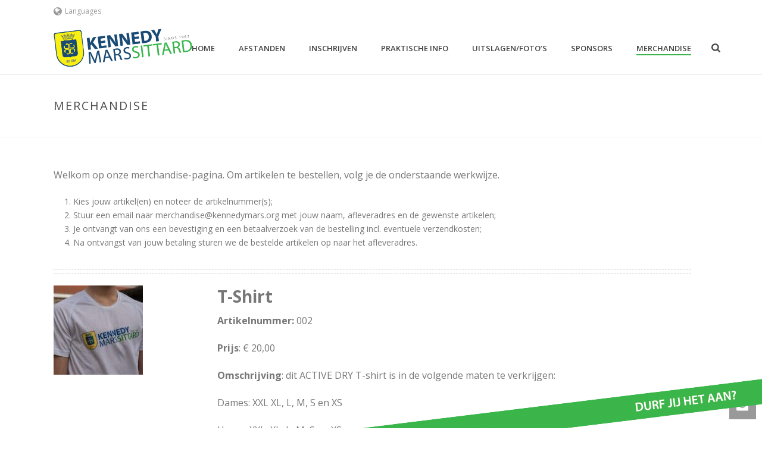

--- FILE ---
content_type: text/html; charset=UTF-8
request_url: https://www.kennedymars.org/praktische-informatie/merchandise/
body_size: 21191
content:
<!DOCTYPE html>
<html lang="nl-NL" >
<head>
		<meta charset="UTF-8" /><meta name="viewport" content="width=device-width, initial-scale=1.0, minimum-scale=1.0, maximum-scale=1.0, user-scalable=0" /><meta http-equiv="X-UA-Compatible" content="IE=edge,chrome=1" /><meta name="format-detection" content="telephone=no"><title>Merchandise &#8211; Kennedymars Sittard</title>
<link crossorigin data-rocket-preconnect href="https://fonts.googleapis.com" rel="preconnect"><link rel="preload" data-rocket-preload as="image" href="https://www.kennedymars.org/wp-content/themes/kmssittard/img/callout_bottom_right.png" fetchpriority="high">
<script type="text/javascript">var ajaxurl = "https://www.kennedymars.org/wp-admin/admin-ajax.php";</script><meta name='robots' content='max-image-preview:large' />
	<style>img:is([sizes="auto" i], [sizes^="auto," i]) { contain-intrinsic-size: 3000px 1500px }</style>
	<link rel="alternate" hreflang="nl" href="https://www.kennedymars.org/praktische-informatie/merchandise/" />
<link rel="alternate" hreflang="x-default" href="https://www.kennedymars.org/praktische-informatie/merchandise/" />

		<style id="critical-path-css" type="text/css">
			body,html{width:100%;height:100%;margin:0;padding:0}.page-preloader{top:0;left:0;z-index:999;position:fixed;height:100%;width:100%;text-align:center}.preloader-preview-area{animation-delay:-.2s;top:50%;-ms-transform:translateY(100%);transform:translateY(100%);margin-top:10px;max-height:calc(50% - 20px);opacity:1;width:100%;text-align:center;position:absolute}.preloader-logo{max-width:90%;top:50%;-ms-transform:translateY(-100%);transform:translateY(-100%);margin:-10px auto 0 auto;max-height:calc(50% - 20px);opacity:1;position:relative}.ball-pulse>div{width:15px;height:15px;border-radius:100%;margin:2px;animation-fill-mode:both;display:inline-block;animation:ball-pulse .75s infinite cubic-bezier(.2,.68,.18,1.08)}.ball-pulse>div:nth-child(1){animation-delay:-.36s}.ball-pulse>div:nth-child(2){animation-delay:-.24s}.ball-pulse>div:nth-child(3){animation-delay:-.12s}@keyframes ball-pulse{0%{transform:scale(1);opacity:1}45%{transform:scale(.1);opacity:.7}80%{transform:scale(1);opacity:1}}.ball-clip-rotate-pulse{position:relative;-ms-transform:translateY(-15px) translateX(-10px);transform:translateY(-15px) translateX(-10px);display:inline-block}.ball-clip-rotate-pulse>div{animation-fill-mode:both;position:absolute;top:0;left:0;border-radius:100%}.ball-clip-rotate-pulse>div:first-child{height:36px;width:36px;top:7px;left:-7px;animation:ball-clip-rotate-pulse-scale 1s 0s cubic-bezier(.09,.57,.49,.9) infinite}.ball-clip-rotate-pulse>div:last-child{position:absolute;width:50px;height:50px;left:-16px;top:-2px;background:0 0;border:2px solid;animation:ball-clip-rotate-pulse-rotate 1s 0s cubic-bezier(.09,.57,.49,.9) infinite;animation-duration:1s}@keyframes ball-clip-rotate-pulse-rotate{0%{transform:rotate(0) scale(1)}50%{transform:rotate(180deg) scale(.6)}100%{transform:rotate(360deg) scale(1)}}@keyframes ball-clip-rotate-pulse-scale{30%{transform:scale(.3)}100%{transform:scale(1)}}@keyframes square-spin{25%{transform:perspective(100px) rotateX(180deg) rotateY(0)}50%{transform:perspective(100px) rotateX(180deg) rotateY(180deg)}75%{transform:perspective(100px) rotateX(0) rotateY(180deg)}100%{transform:perspective(100px) rotateX(0) rotateY(0)}}.square-spin{display:inline-block}.square-spin>div{animation-fill-mode:both;width:50px;height:50px;animation:square-spin 3s 0s cubic-bezier(.09,.57,.49,.9) infinite}.cube-transition{position:relative;-ms-transform:translate(-25px,-25px);transform:translate(-25px,-25px);display:inline-block}.cube-transition>div{animation-fill-mode:both;width:15px;height:15px;position:absolute;top:-5px;left:-5px;animation:cube-transition 1.6s 0s infinite ease-in-out}.cube-transition>div:last-child{animation-delay:-.8s}@keyframes cube-transition{25%{transform:translateX(50px) scale(.5) rotate(-90deg)}50%{transform:translate(50px,50px) rotate(-180deg)}75%{transform:translateY(50px) scale(.5) rotate(-270deg)}100%{transform:rotate(-360deg)}}.ball-scale>div{border-radius:100%;margin:2px;animation-fill-mode:both;display:inline-block;height:60px;width:60px;animation:ball-scale 1s 0s ease-in-out infinite}@keyframes ball-scale{0%{transform:scale(0)}100%{transform:scale(1);opacity:0}}.line-scale>div{animation-fill-mode:both;display:inline-block;width:5px;height:50px;border-radius:2px;margin:2px}.line-scale>div:nth-child(1){animation:line-scale 1s -.5s infinite cubic-bezier(.2,.68,.18,1.08)}.line-scale>div:nth-child(2){animation:line-scale 1s -.4s infinite cubic-bezier(.2,.68,.18,1.08)}.line-scale>div:nth-child(3){animation:line-scale 1s -.3s infinite cubic-bezier(.2,.68,.18,1.08)}.line-scale>div:nth-child(4){animation:line-scale 1s -.2s infinite cubic-bezier(.2,.68,.18,1.08)}.line-scale>div:nth-child(5){animation:line-scale 1s -.1s infinite cubic-bezier(.2,.68,.18,1.08)}@keyframes line-scale{0%{transform:scaley(1)}50%{transform:scaley(.4)}100%{transform:scaley(1)}}.ball-scale-multiple{position:relative;-ms-transform:translateY(30px);transform:translateY(30px);display:inline-block}.ball-scale-multiple>div{border-radius:100%;animation-fill-mode:both;margin:2px;position:absolute;left:-30px;top:0;opacity:0;margin:0;width:50px;height:50px;animation:ball-scale-multiple 1s 0s linear infinite}.ball-scale-multiple>div:nth-child(2){animation-delay:-.2s}.ball-scale-multiple>div:nth-child(3){animation-delay:-.2s}@keyframes ball-scale-multiple{0%{transform:scale(0);opacity:0}5%{opacity:1}100%{transform:scale(1);opacity:0}}.ball-pulse-sync{display:inline-block}.ball-pulse-sync>div{width:15px;height:15px;border-radius:100%;margin:2px;animation-fill-mode:both;display:inline-block}.ball-pulse-sync>div:nth-child(1){animation:ball-pulse-sync .6s -.21s infinite ease-in-out}.ball-pulse-sync>div:nth-child(2){animation:ball-pulse-sync .6s -.14s infinite ease-in-out}.ball-pulse-sync>div:nth-child(3){animation:ball-pulse-sync .6s -70ms infinite ease-in-out}@keyframes ball-pulse-sync{33%{transform:translateY(10px)}66%{transform:translateY(-10px)}100%{transform:translateY(0)}}.transparent-circle{display:inline-block;border-top:.5em solid rgba(255,255,255,.2);border-right:.5em solid rgba(255,255,255,.2);border-bottom:.5em solid rgba(255,255,255,.2);border-left:.5em solid #fff;transform:translateZ(0);animation:transparent-circle 1.1s infinite linear;width:50px;height:50px;border-radius:50%}.transparent-circle:after{border-radius:50%;width:10em;height:10em}@keyframes transparent-circle{0%{transform:rotate(0)}100%{transform:rotate(360deg)}}.ball-spin-fade-loader{position:relative;top:-10px;left:-10px;display:inline-block}.ball-spin-fade-loader>div{width:15px;height:15px;border-radius:100%;margin:2px;animation-fill-mode:both;position:absolute;animation:ball-spin-fade-loader 1s infinite linear}.ball-spin-fade-loader>div:nth-child(1){top:25px;left:0;animation-delay:-.84s;-webkit-animation-delay:-.84s}.ball-spin-fade-loader>div:nth-child(2){top:17.05px;left:17.05px;animation-delay:-.72s;-webkit-animation-delay:-.72s}.ball-spin-fade-loader>div:nth-child(3){top:0;left:25px;animation-delay:-.6s;-webkit-animation-delay:-.6s}.ball-spin-fade-loader>div:nth-child(4){top:-17.05px;left:17.05px;animation-delay:-.48s;-webkit-animation-delay:-.48s}.ball-spin-fade-loader>div:nth-child(5){top:-25px;left:0;animation-delay:-.36s;-webkit-animation-delay:-.36s}.ball-spin-fade-loader>div:nth-child(6){top:-17.05px;left:-17.05px;animation-delay:-.24s;-webkit-animation-delay:-.24s}.ball-spin-fade-loader>div:nth-child(7){top:0;left:-25px;animation-delay:-.12s;-webkit-animation-delay:-.12s}.ball-spin-fade-loader>div:nth-child(8){top:17.05px;left:-17.05px;animation-delay:0s;-webkit-animation-delay:0s}@keyframes ball-spin-fade-loader{50%{opacity:.3;transform:scale(.4)}100%{opacity:1;transform:scale(1)}}		</style>

		
<link rel="alternate" type="application/rss+xml" title="Kennedymars Sittard &raquo; feed" href="https://www.kennedymars.org/feed/" />
<link rel="alternate" type="application/rss+xml" title="Kennedymars Sittard &raquo; reacties feed" href="https://www.kennedymars.org/comments/feed/" />

<link rel="shortcut icon" href="https://www.kennedymars.org/wp-content/uploads/2015/11/beeldmerk.png"  />
<link rel="alternate" type="application/rss+xml" title="Kennedymars Sittard &raquo; Merchandise reacties feed" href="https://www.kennedymars.org/praktische-informatie/merchandise/feed/" />
<script type="text/javascript">window.abb = {};php = {};window.PHP = {};PHP.ajax = "https://www.kennedymars.org/wp-admin/admin-ajax.php";PHP.wp_p_id = "8752";var mk_header_parallax, mk_banner_parallax, mk_page_parallax, mk_footer_parallax, mk_body_parallax;var mk_images_dir = "https://www.kennedymars.org/wp-content/themes/jupiter/assets/images",mk_theme_js_path = "https://www.kennedymars.org/wp-content/themes/jupiter/assets/js",mk_theme_dir = "https://www.kennedymars.org/wp-content/themes/jupiter",mk_captcha_placeholder = "Enter Captcha",mk_captcha_invalid_txt = "Invalid. Try again.",mk_captcha_correct_txt = "Captcha correct.",mk_responsive_nav_width = 1140,mk_vertical_header_back = "Back",mk_vertical_header_anim = "1",mk_check_rtl = true,mk_grid_width = 1140,mk_ajax_search_option = "fullscreen_search",mk_preloader_bg_color = "#ffffff",mk_accent_color = "#184b75",mk_go_to_top =  "true",mk_smooth_scroll =  "true",mk_show_background_video =  "true",mk_preloader_bar_color = "#184b75",mk_preloader_logo = "";var mk_header_parallax = false,mk_banner_parallax = false,mk_footer_parallax = false,mk_body_parallax = false,mk_no_more_posts = "No More Posts",mk_typekit_id   = "",mk_google_fonts = ["Open Sans:100italic,200italic,300italic,400italic,500italic,600italic,700italic,800italic,900italic,100,200,300,400,500,600,700,800,900"],mk_global_lazyload = true;</script><link rel='stylesheet' id='wp-block-library-css' href='https://www.kennedymars.org/wp-includes/css/dist/block-library/style.min.css?ver=835c5cde8a3e46144d95e5c8686c7dd5' type='text/css' media='all' />
<style id='wp-block-library-theme-inline-css' type='text/css'>
.wp-block-audio :where(figcaption){color:#555;font-size:13px;text-align:center}.is-dark-theme .wp-block-audio :where(figcaption){color:#ffffffa6}.wp-block-audio{margin:0 0 1em}.wp-block-code{border:1px solid #ccc;border-radius:4px;font-family:Menlo,Consolas,monaco,monospace;padding:.8em 1em}.wp-block-embed :where(figcaption){color:#555;font-size:13px;text-align:center}.is-dark-theme .wp-block-embed :where(figcaption){color:#ffffffa6}.wp-block-embed{margin:0 0 1em}.blocks-gallery-caption{color:#555;font-size:13px;text-align:center}.is-dark-theme .blocks-gallery-caption{color:#ffffffa6}:root :where(.wp-block-image figcaption){color:#555;font-size:13px;text-align:center}.is-dark-theme :root :where(.wp-block-image figcaption){color:#ffffffa6}.wp-block-image{margin:0 0 1em}.wp-block-pullquote{border-bottom:4px solid;border-top:4px solid;color:currentColor;margin-bottom:1.75em}.wp-block-pullquote cite,.wp-block-pullquote footer,.wp-block-pullquote__citation{color:currentColor;font-size:.8125em;font-style:normal;text-transform:uppercase}.wp-block-quote{border-left:.25em solid;margin:0 0 1.75em;padding-left:1em}.wp-block-quote cite,.wp-block-quote footer{color:currentColor;font-size:.8125em;font-style:normal;position:relative}.wp-block-quote:where(.has-text-align-right){border-left:none;border-right:.25em solid;padding-left:0;padding-right:1em}.wp-block-quote:where(.has-text-align-center){border:none;padding-left:0}.wp-block-quote.is-large,.wp-block-quote.is-style-large,.wp-block-quote:where(.is-style-plain){border:none}.wp-block-search .wp-block-search__label{font-weight:700}.wp-block-search__button{border:1px solid #ccc;padding:.375em .625em}:where(.wp-block-group.has-background){padding:1.25em 2.375em}.wp-block-separator.has-css-opacity{opacity:.4}.wp-block-separator{border:none;border-bottom:2px solid;margin-left:auto;margin-right:auto}.wp-block-separator.has-alpha-channel-opacity{opacity:1}.wp-block-separator:not(.is-style-wide):not(.is-style-dots){width:100px}.wp-block-separator.has-background:not(.is-style-dots){border-bottom:none;height:1px}.wp-block-separator.has-background:not(.is-style-wide):not(.is-style-dots){height:2px}.wp-block-table{margin:0 0 1em}.wp-block-table td,.wp-block-table th{word-break:normal}.wp-block-table :where(figcaption){color:#555;font-size:13px;text-align:center}.is-dark-theme .wp-block-table :where(figcaption){color:#ffffffa6}.wp-block-video :where(figcaption){color:#555;font-size:13px;text-align:center}.is-dark-theme .wp-block-video :where(figcaption){color:#ffffffa6}.wp-block-video{margin:0 0 1em}:root :where(.wp-block-template-part.has-background){margin-bottom:0;margin-top:0;padding:1.25em 2.375em}
</style>
<style id='classic-theme-styles-inline-css' type='text/css'>
/*! This file is auto-generated */
.wp-block-button__link{color:#fff;background-color:#32373c;border-radius:9999px;box-shadow:none;text-decoration:none;padding:calc(.667em + 2px) calc(1.333em + 2px);font-size:1.125em}.wp-block-file__button{background:#32373c;color:#fff;text-decoration:none}
</style>
<style id='global-styles-inline-css' type='text/css'>
:root{--wp--preset--aspect-ratio--square: 1;--wp--preset--aspect-ratio--4-3: 4/3;--wp--preset--aspect-ratio--3-4: 3/4;--wp--preset--aspect-ratio--3-2: 3/2;--wp--preset--aspect-ratio--2-3: 2/3;--wp--preset--aspect-ratio--16-9: 16/9;--wp--preset--aspect-ratio--9-16: 9/16;--wp--preset--color--black: #000000;--wp--preset--color--cyan-bluish-gray: #abb8c3;--wp--preset--color--white: #ffffff;--wp--preset--color--pale-pink: #f78da7;--wp--preset--color--vivid-red: #cf2e2e;--wp--preset--color--luminous-vivid-orange: #ff6900;--wp--preset--color--luminous-vivid-amber: #fcb900;--wp--preset--color--light-green-cyan: #7bdcb5;--wp--preset--color--vivid-green-cyan: #00d084;--wp--preset--color--pale-cyan-blue: #8ed1fc;--wp--preset--color--vivid-cyan-blue: #0693e3;--wp--preset--color--vivid-purple: #9b51e0;--wp--preset--gradient--vivid-cyan-blue-to-vivid-purple: linear-gradient(135deg,rgba(6,147,227,1) 0%,rgb(155,81,224) 100%);--wp--preset--gradient--light-green-cyan-to-vivid-green-cyan: linear-gradient(135deg,rgb(122,220,180) 0%,rgb(0,208,130) 100%);--wp--preset--gradient--luminous-vivid-amber-to-luminous-vivid-orange: linear-gradient(135deg,rgba(252,185,0,1) 0%,rgba(255,105,0,1) 100%);--wp--preset--gradient--luminous-vivid-orange-to-vivid-red: linear-gradient(135deg,rgba(255,105,0,1) 0%,rgb(207,46,46) 100%);--wp--preset--gradient--very-light-gray-to-cyan-bluish-gray: linear-gradient(135deg,rgb(238,238,238) 0%,rgb(169,184,195) 100%);--wp--preset--gradient--cool-to-warm-spectrum: linear-gradient(135deg,rgb(74,234,220) 0%,rgb(151,120,209) 20%,rgb(207,42,186) 40%,rgb(238,44,130) 60%,rgb(251,105,98) 80%,rgb(254,248,76) 100%);--wp--preset--gradient--blush-light-purple: linear-gradient(135deg,rgb(255,206,236) 0%,rgb(152,150,240) 100%);--wp--preset--gradient--blush-bordeaux: linear-gradient(135deg,rgb(254,205,165) 0%,rgb(254,45,45) 50%,rgb(107,0,62) 100%);--wp--preset--gradient--luminous-dusk: linear-gradient(135deg,rgb(255,203,112) 0%,rgb(199,81,192) 50%,rgb(65,88,208) 100%);--wp--preset--gradient--pale-ocean: linear-gradient(135deg,rgb(255,245,203) 0%,rgb(182,227,212) 50%,rgb(51,167,181) 100%);--wp--preset--gradient--electric-grass: linear-gradient(135deg,rgb(202,248,128) 0%,rgb(113,206,126) 100%);--wp--preset--gradient--midnight: linear-gradient(135deg,rgb(2,3,129) 0%,rgb(40,116,252) 100%);--wp--preset--font-size--small: 13px;--wp--preset--font-size--medium: 20px;--wp--preset--font-size--large: 36px;--wp--preset--font-size--x-large: 42px;--wp--preset--spacing--20: 0.44rem;--wp--preset--spacing--30: 0.67rem;--wp--preset--spacing--40: 1rem;--wp--preset--spacing--50: 1.5rem;--wp--preset--spacing--60: 2.25rem;--wp--preset--spacing--70: 3.38rem;--wp--preset--spacing--80: 5.06rem;--wp--preset--shadow--natural: 6px 6px 9px rgba(0, 0, 0, 0.2);--wp--preset--shadow--deep: 12px 12px 50px rgba(0, 0, 0, 0.4);--wp--preset--shadow--sharp: 6px 6px 0px rgba(0, 0, 0, 0.2);--wp--preset--shadow--outlined: 6px 6px 0px -3px rgba(255, 255, 255, 1), 6px 6px rgba(0, 0, 0, 1);--wp--preset--shadow--crisp: 6px 6px 0px rgba(0, 0, 0, 1);}:where(.is-layout-flex){gap: 0.5em;}:where(.is-layout-grid){gap: 0.5em;}body .is-layout-flex{display: flex;}.is-layout-flex{flex-wrap: wrap;align-items: center;}.is-layout-flex > :is(*, div){margin: 0;}body .is-layout-grid{display: grid;}.is-layout-grid > :is(*, div){margin: 0;}:where(.wp-block-columns.is-layout-flex){gap: 2em;}:where(.wp-block-columns.is-layout-grid){gap: 2em;}:where(.wp-block-post-template.is-layout-flex){gap: 1.25em;}:where(.wp-block-post-template.is-layout-grid){gap: 1.25em;}.has-black-color{color: var(--wp--preset--color--black) !important;}.has-cyan-bluish-gray-color{color: var(--wp--preset--color--cyan-bluish-gray) !important;}.has-white-color{color: var(--wp--preset--color--white) !important;}.has-pale-pink-color{color: var(--wp--preset--color--pale-pink) !important;}.has-vivid-red-color{color: var(--wp--preset--color--vivid-red) !important;}.has-luminous-vivid-orange-color{color: var(--wp--preset--color--luminous-vivid-orange) !important;}.has-luminous-vivid-amber-color{color: var(--wp--preset--color--luminous-vivid-amber) !important;}.has-light-green-cyan-color{color: var(--wp--preset--color--light-green-cyan) !important;}.has-vivid-green-cyan-color{color: var(--wp--preset--color--vivid-green-cyan) !important;}.has-pale-cyan-blue-color{color: var(--wp--preset--color--pale-cyan-blue) !important;}.has-vivid-cyan-blue-color{color: var(--wp--preset--color--vivid-cyan-blue) !important;}.has-vivid-purple-color{color: var(--wp--preset--color--vivid-purple) !important;}.has-black-background-color{background-color: var(--wp--preset--color--black) !important;}.has-cyan-bluish-gray-background-color{background-color: var(--wp--preset--color--cyan-bluish-gray) !important;}.has-white-background-color{background-color: var(--wp--preset--color--white) !important;}.has-pale-pink-background-color{background-color: var(--wp--preset--color--pale-pink) !important;}.has-vivid-red-background-color{background-color: var(--wp--preset--color--vivid-red) !important;}.has-luminous-vivid-orange-background-color{background-color: var(--wp--preset--color--luminous-vivid-orange) !important;}.has-luminous-vivid-amber-background-color{background-color: var(--wp--preset--color--luminous-vivid-amber) !important;}.has-light-green-cyan-background-color{background-color: var(--wp--preset--color--light-green-cyan) !important;}.has-vivid-green-cyan-background-color{background-color: var(--wp--preset--color--vivid-green-cyan) !important;}.has-pale-cyan-blue-background-color{background-color: var(--wp--preset--color--pale-cyan-blue) !important;}.has-vivid-cyan-blue-background-color{background-color: var(--wp--preset--color--vivid-cyan-blue) !important;}.has-vivid-purple-background-color{background-color: var(--wp--preset--color--vivid-purple) !important;}.has-black-border-color{border-color: var(--wp--preset--color--black) !important;}.has-cyan-bluish-gray-border-color{border-color: var(--wp--preset--color--cyan-bluish-gray) !important;}.has-white-border-color{border-color: var(--wp--preset--color--white) !important;}.has-pale-pink-border-color{border-color: var(--wp--preset--color--pale-pink) !important;}.has-vivid-red-border-color{border-color: var(--wp--preset--color--vivid-red) !important;}.has-luminous-vivid-orange-border-color{border-color: var(--wp--preset--color--luminous-vivid-orange) !important;}.has-luminous-vivid-amber-border-color{border-color: var(--wp--preset--color--luminous-vivid-amber) !important;}.has-light-green-cyan-border-color{border-color: var(--wp--preset--color--light-green-cyan) !important;}.has-vivid-green-cyan-border-color{border-color: var(--wp--preset--color--vivid-green-cyan) !important;}.has-pale-cyan-blue-border-color{border-color: var(--wp--preset--color--pale-cyan-blue) !important;}.has-vivid-cyan-blue-border-color{border-color: var(--wp--preset--color--vivid-cyan-blue) !important;}.has-vivid-purple-border-color{border-color: var(--wp--preset--color--vivid-purple) !important;}.has-vivid-cyan-blue-to-vivid-purple-gradient-background{background: var(--wp--preset--gradient--vivid-cyan-blue-to-vivid-purple) !important;}.has-light-green-cyan-to-vivid-green-cyan-gradient-background{background: var(--wp--preset--gradient--light-green-cyan-to-vivid-green-cyan) !important;}.has-luminous-vivid-amber-to-luminous-vivid-orange-gradient-background{background: var(--wp--preset--gradient--luminous-vivid-amber-to-luminous-vivid-orange) !important;}.has-luminous-vivid-orange-to-vivid-red-gradient-background{background: var(--wp--preset--gradient--luminous-vivid-orange-to-vivid-red) !important;}.has-very-light-gray-to-cyan-bluish-gray-gradient-background{background: var(--wp--preset--gradient--very-light-gray-to-cyan-bluish-gray) !important;}.has-cool-to-warm-spectrum-gradient-background{background: var(--wp--preset--gradient--cool-to-warm-spectrum) !important;}.has-blush-light-purple-gradient-background{background: var(--wp--preset--gradient--blush-light-purple) !important;}.has-blush-bordeaux-gradient-background{background: var(--wp--preset--gradient--blush-bordeaux) !important;}.has-luminous-dusk-gradient-background{background: var(--wp--preset--gradient--luminous-dusk) !important;}.has-pale-ocean-gradient-background{background: var(--wp--preset--gradient--pale-ocean) !important;}.has-electric-grass-gradient-background{background: var(--wp--preset--gradient--electric-grass) !important;}.has-midnight-gradient-background{background: var(--wp--preset--gradient--midnight) !important;}.has-small-font-size{font-size: var(--wp--preset--font-size--small) !important;}.has-medium-font-size{font-size: var(--wp--preset--font-size--medium) !important;}.has-large-font-size{font-size: var(--wp--preset--font-size--large) !important;}.has-x-large-font-size{font-size: var(--wp--preset--font-size--x-large) !important;}
:where(.wp-block-post-template.is-layout-flex){gap: 1.25em;}:where(.wp-block-post-template.is-layout-grid){gap: 1.25em;}
:where(.wp-block-columns.is-layout-flex){gap: 2em;}:where(.wp-block-columns.is-layout-grid){gap: 2em;}
:root :where(.wp-block-pullquote){font-size: 1.5em;line-height: 1.6;}
</style>
<link data-minify="1" rel='stylesheet' id='theme-styles-css' href='https://www.kennedymars.org/wp-content/cache/min/1/wp-content/themes/jupiter/assets/stylesheet/min/full-styles.6.10.1.css?ver=1739291045' type='text/css' media='all' />
<style id='theme-styles-inline-css' type='text/css'>

			#wpadminbar {
				-webkit-backface-visibility: hidden;
				backface-visibility: hidden;
				-webkit-perspective: 1000;
				-ms-perspective: 1000;
				perspective: 1000;
				-webkit-transform: translateZ(0px);
				-ms-transform: translateZ(0px);
				transform: translateZ(0px);
			}
			@media screen and (max-width: 600px) {
				#wpadminbar {
					position: fixed !important;
				}
			}
		
body { background-color:#fff; } .hb-custom-header #mk-page-introduce, .mk-header { background-color:#ffffff;background-size:cover;-webkit-background-size:cover;-moz-background-size:cover; } .hb-custom-header > div, .mk-header-bg { background-color:#fff; } .mk-classic-nav-bg { background-color:#fff; } .master-holder-bg { background-color:#fff; } #mk-footer { background-color:#184b75; } #mk-boxed-layout { -webkit-box-shadow:0 0 0px rgba(0, 0, 0, 0); -moz-box-shadow:0 0 0px rgba(0, 0, 0, 0); box-shadow:0 0 0px rgba(0, 0, 0, 0); } .mk-news-tab .mk-tabs-tabs .is-active a, .mk-fancy-title.pattern-style span, .mk-fancy-title.pattern-style.color-gradient span:after, .page-bg-color { background-color:#fff; } .page-title { font-size:20px; color:#4d4d4d; text-transform:uppercase; font-weight:400; letter-spacing:2px; } .page-subtitle { font-size:14px; line-height:100%; color:#a3a3a3; font-size:14px; text-transform:none; } .mk-header { border-bottom:1px solid #ededed; } .header-style-1 .mk-header-padding-wrapper, .header-style-2 .mk-header-padding-wrapper, .header-style-3 .mk-header-padding-wrapper { padding-top:126px; } .mk-process-steps[max-width~="950px"] ul::before { display:none !important; } .mk-process-steps[max-width~="950px"] li { margin-bottom:30px !important; width:100% !important; text-align:center; } .mk-event-countdown-ul[max-width~="750px"] li { width:90%; display:block; margin:0 auto 15px; } body { font-family:Open Sans } @font-face { font-family:'star'; src:url('https://www.kennedymars.org/wp-content/themes/jupiter/assets/stylesheet/fonts/star/font.eot'); src:url('https://www.kennedymars.org/wp-content/themes/jupiter/assets/stylesheet/fonts/star/font.eot?#iefix') format('embedded-opentype'), url('https://www.kennedymars.org/wp-content/themes/jupiter/assets/stylesheet/fonts/star/font.woff') format('woff'), url('https://www.kennedymars.org/wp-content/themes/jupiter/assets/stylesheet/fonts/star/font.ttf') format('truetype'), url('https://www.kennedymars.org/wp-content/themes/jupiter/assets/stylesheet/fonts/star/font.svg#star') format('svg'); font-weight:normal; font-style:normal; } @font-face { font-family:'WooCommerce'; src:url('https://www.kennedymars.org/wp-content/themes/jupiter/assets/stylesheet/fonts/woocommerce/font.eot'); src:url('https://www.kennedymars.org/wp-content/themes/jupiter/assets/stylesheet/fonts/woocommerce/font.eot?#iefix') format('embedded-opentype'), url('https://www.kennedymars.org/wp-content/themes/jupiter/assets/stylesheet/fonts/woocommerce/font.woff') format('woff'), url('https://www.kennedymars.org/wp-content/themes/jupiter/assets/stylesheet/fonts/woocommerce/font.ttf') format('truetype'), url('https://www.kennedymars.org/wp-content/themes/jupiter/assets/stylesheet/fonts/woocommerce/font.svg#WooCommerce') format('svg'); font-weight:normal; font-style:normal; }
</style>
<link data-minify="1" rel='stylesheet' id='mkhb-render-css' href='https://www.kennedymars.org/wp-content/cache/min/1/wp-content/themes/jupiter/header-builder/includes/assets/css/mkhb-render.css?ver=1739291045' type='text/css' media='all' />
<link data-minify="1" rel='stylesheet' id='mkhb-row-css' href='https://www.kennedymars.org/wp-content/cache/min/1/wp-content/themes/jupiter/header-builder/includes/assets/css/mkhb-row.css?ver=1739291045' type='text/css' media='all' />
<link data-minify="1" rel='stylesheet' id='mkhb-column-css' href='https://www.kennedymars.org/wp-content/cache/min/1/wp-content/themes/jupiter/header-builder/includes/assets/css/mkhb-column.css?ver=1739291045' type='text/css' media='all' />
<link data-minify="1" rel='stylesheet' id='js_composer_front-css' href='https://www.kennedymars.org/wp-content/cache/min/1/wp-content/plugins/js_composer_theme/assets/css/js_composer.min.css?ver=1739291045' type='text/css' media='all' />
<link data-minify="1" rel='stylesheet' id='theme-options-css' href='https://www.kennedymars.org/wp-content/cache/min/1/wp-content/uploads/mk_assets/theme-options-production-1769106423_nl.css?ver=1769106427' type='text/css' media='all' />
<link rel='stylesheet' id='jupiter-donut-shortcodes-css' href='https://www.kennedymars.org/wp-content/plugins/jupiter-donut/assets/css/shortcodes-styles.min.css?ver=1.4.1' type='text/css' media='all' />
<link data-minify="1" rel='stylesheet' id='mk-style-css' href='https://www.kennedymars.org/wp-content/cache/min/1/wp-content/themes/kmssittard/style.css?ver=1739291045' type='text/css' media='all' />
<script type="text/javascript" data-noptimize='' data-no-minify='' src="https://www.kennedymars.org/wp-content/themes/jupiter/assets/js/plugins/wp-enqueue/webfontloader.js?ver=835c5cde8a3e46144d95e5c8686c7dd5" id="mk-webfontloader-js"></script>
<script type="text/javascript" id="mk-webfontloader-js-after">
/* <![CDATA[ */
WebFontConfig = {
	timeout: 2000
}

if ( mk_typekit_id.length > 0 ) {
	WebFontConfig.typekit = {
		id: mk_typekit_id
	}
}

if ( mk_google_fonts.length > 0 ) {
	WebFontConfig.google = {
		families:  mk_google_fonts
	}
}

if ( (mk_google_fonts.length > 0 || mk_typekit_id.length > 0) && navigator.userAgent.indexOf("Speed Insights") == -1) {
	WebFont.load( WebFontConfig );
}
		
/* ]]> */
</script>
<script type="text/javascript" src="https://www.kennedymars.org/wp-includes/js/jquery/jquery.min.js?ver=3.7.1" id="jquery-core-js"></script>
<script type="text/javascript" src="https://www.kennedymars.org/wp-includes/js/jquery/jquery-migrate.min.js?ver=3.4.1" id="jquery-migrate-js"></script>
<link rel="https://api.w.org/" href="https://www.kennedymars.org/wp-json/" /><link rel="alternate" title="JSON" type="application/json" href="https://www.kennedymars.org/wp-json/wp/v2/pages/8752" /><link rel="EditURI" type="application/rsd+xml" title="RSD" href="https://www.kennedymars.org/xmlrpc.php?rsd" />

<link rel="canonical" href="https://www.kennedymars.org/praktische-informatie/merchandise/" />
<link rel='shortlink' href='https://www.kennedymars.org/?p=8752' />
<link rel="alternate" title="oEmbed (JSON)" type="application/json+oembed" href="https://www.kennedymars.org/wp-json/oembed/1.0/embed?url=https%3A%2F%2Fwww.kennedymars.org%2Fpraktische-informatie%2Fmerchandise%2F" />
<link rel="alternate" title="oEmbed (XML)" type="text/xml+oembed" href="https://www.kennedymars.org/wp-json/oembed/1.0/embed?url=https%3A%2F%2Fwww.kennedymars.org%2Fpraktische-informatie%2Fmerchandise%2F&#038;format=xml" />
<meta name="generator" content="WPML ver:4.8.4 stt:38;" />
<script type="text/javascript">
(function(url){
	if(/(?:Chrome\/26\.0\.1410\.63 Safari\/537\.31|WordfenceTestMonBot)/.test(navigator.userAgent)){ return; }
	var addEvent = function(evt, handler) {
		if (window.addEventListener) {
			document.addEventListener(evt, handler, false);
		} else if (window.attachEvent) {
			document.attachEvent('on' + evt, handler);
		}
	};
	var removeEvent = function(evt, handler) {
		if (window.removeEventListener) {
			document.removeEventListener(evt, handler, false);
		} else if (window.detachEvent) {
			document.detachEvent('on' + evt, handler);
		}
	};
	var evts = 'contextmenu dblclick drag dragend dragenter dragleave dragover dragstart drop keydown keypress keyup mousedown mousemove mouseout mouseover mouseup mousewheel scroll'.split(' ');
	var logHuman = function() {
		if (window.wfLogHumanRan) { return; }
		window.wfLogHumanRan = true;
		var wfscr = document.createElement('script');
		wfscr.type = 'text/javascript';
		wfscr.async = true;
		wfscr.src = url + '&r=' + Math.random();
		(document.getElementsByTagName('head')[0]||document.getElementsByTagName('body')[0]).appendChild(wfscr);
		for (var i = 0; i < evts.length; i++) {
			removeEvent(evts[i], logHuman);
		}
	};
	for (var i = 0; i < evts.length; i++) {
		addEvent(evts[i], logHuman);
	}
})('//www.kennedymars.org/?wordfence_lh=1&hid=6D9700E43FE914761AE465E7C46CD3BF');
</script><meta itemprop="author" content="eyetractive" /><meta itemprop="datePublished" content="21 november 2021" /><meta itemprop="dateModified" content="11 december 2025" /><meta itemprop="publisher" content="Kennedymars Sittard" /><script> var isTest = false; </script><style type="text/css">.recentcomments a{display:inline !important;padding:0 !important;margin:0 !important;}</style><meta name="generator" content="Powered by WPBakery Page Builder - drag and drop page builder for WordPress."/>
<meta name="generator" content="KennedyMars Sittard 5.3" /><style type="text/css" data-type="vc_shortcodes-custom-css">.vc_custom_1733494328549{margin-bottom: 0px !important;}.vc_custom_1733495144035{margin-bottom: 0px !important;}.vc_custom_1733495283616{margin-bottom: 0px !important;}.vc_custom_1733495128566{margin-bottom: 0px !important;}.vc_custom_1733495121451{margin-bottom: 0px !important;}.vc_custom_1743539569322{margin-bottom: 0px !important;}.vc_custom_1733495822680{margin-bottom: 0px !important;}.vc_custom_1733495098834{margin-bottom: 0px !important;}.vc_custom_1741982397778{margin-bottom: 0px !important;}.vc_custom_1733495082704{margin-bottom: 0px !important;}</style><noscript><style> .wpb_animate_when_almost_visible { opacity: 1; }</style></noscript><noscript><style id="rocket-lazyload-nojs-css">.rll-youtube-player, [data-lazy-src]{display:none !important;}</style></noscript>	<style id="rocket-lazyrender-inline-css">[data-wpr-lazyrender] {content-visibility: auto;}</style><meta name="generator" content="WP Rocket 3.20.0.3" data-wpr-features="wpr_minify_js wpr_lazyload_images wpr_preconnect_external_domains wpr_automatic_lazy_rendering wpr_oci wpr_minify_css wpr_preload_links wpr_desktop" /></head>

<body data-rsssl=1 class="wp-singular page-template-default page page-id-8752 page-child parent-pageid-5954 wp-theme-jupiter wp-child-theme-kmssittard wpb-js-composer js-comp-ver-6.8.0 vc_responsive" itemscope="itemscope" itemtype="https://schema.org/WebPage"  data-adminbar="">
	
	<!-- Target for scroll anchors to achieve native browser bahaviour + possible enhancements like smooth scrolling -->
	<div  id="top-of-page"></div>

		<div  id="mk-boxed-layout">

			<div id="mk-theme-container" >

				 
    <header data-height='90'
                data-sticky-height='90'
                data-responsive-height='90'
                data-transparent-skin=''
                data-header-style='1'
                data-sticky-style='fixed'
                data-sticky-offset='header' id="mk-header-1" class="mk-header header-style-1 header-align-left  toolbar-true menu-hover-5 sticky-style-fixed mk-background-stretch boxed-header " role="banner" itemscope="itemscope" itemtype="https://schema.org/WPHeader" >
                    <div class="mk-header-holder">
                                
<div class="mk-header-toolbar">

			<div class="mk-grid header-grid">
	
		<div class="mk-header-toolbar-holder">

		<div class="mk-language-nav"><a href="#"><svg  class="mk-svg-icon" data-name="mk-icon-globe" data-cacheid="icon-69726cf10c502" style=" height:16px; width: 13.714285714286px; "  xmlns="http://www.w3.org/2000/svg" viewBox="0 0 1536 1792"><path d="M768 128q209 0 385.5 103t279.5 279.5 103 385.5-103 385.5-279.5 279.5-385.5 103-385.5-103-279.5-279.5-103-385.5 103-385.5 279.5-279.5 385.5-103zm274 521q-2 1-9.5 9.5t-13.5 9.5q2 0 4.5-5t5-11 3.5-7q6-7 22-15 14-6 52-12 34-8 51 11-2-2 9.5-13t14.5-12q3-2 15-4.5t15-7.5l2-22q-12 1-17.5-7t-6.5-21q0 2-6 8 0-7-4.5-8t-11.5 1-9 1q-10-3-15-7.5t-8-16.5-4-15q-2-5-9.5-10.5t-9.5-10.5q-1-2-2.5-5.5t-3-6.5-4-5.5-5.5-2.5-7 5-7.5 10-4.5 5q-3-2-6-1.5t-4.5 1-4.5 3-5 3.5q-3 2-8.5 3t-8.5 2q15-5-1-11-10-4-16-3 9-4 7.5-12t-8.5-14h5q-1-4-8.5-8.5t-17.5-8.5-13-6q-8-5-34-9.5t-33-.5q-5 6-4.5 10.5t4 14 3.5 12.5q1 6-5.5 13t-6.5 12q0 7 14 15.5t10 21.5q-3 8-16 16t-16 12q-5 8-1.5 18.5t10.5 16.5q2 2 1.5 4t-3.5 4.5-5.5 4-6.5 3.5l-3 2q-11 5-20.5-6t-13.5-26q-7-25-16-30-23-8-29 1-5-13-41-26-25-9-58-4 6-1 0-15-7-15-19-12 3-6 4-17.5t1-13.5q3-13 12-23 1-1 7-8.5t9.5-13.5.5-6q35 4 50-11 5-5 11.5-17t10.5-17q9-6 14-5.5t14.5 5.5 14.5 5q14 1 15.5-11t-7.5-20q12 1 3-17-5-7-8-9-12-4-27 5-8 4 2 8-1-1-9.5 10.5t-16.5 17.5-16-5q-1-1-5.5-13.5t-9.5-13.5q-8 0-16 15 3-8-11-15t-24-8q19-12-8-27-7-4-20.5-5t-19.5 4q-5 7-5.5 11.5t5 8 10.5 5.5 11.5 4 8.5 3q14 10 8 14-2 1-8.5 3.5t-11.5 4.5-6 4q-3 4 0 14t-2 14q-5-5-9-17.5t-7-16.5q7 9-25 6l-10-1q-4 0-16 2t-20.5 1-13.5-8q-4-8 0-20 1-4 4-2-4-3-11-9.5t-10-8.5q-46 15-94 41 6 1 12-1 5-2 13-6.5t10-5.5q34-14 42-7l5-5q14 16 20 25-7-4-30-1-20 6-22 12 7 12 5 18-4-3-11.5-10t-14.5-11-15-5q-16 0-22 1-146 80-235 222 7 7 12 8 4 1 5 9t2.5 11 11.5-3q9 8 3 19 1-1 44 27 19 17 21 21 3 11-10 18-1-2-9-9t-9-4q-3 5 .5 18.5t10.5 12.5q-7 0-9.5 16t-2.5 35.5-1 23.5l2 1q-3 12 5.5 34.5t21.5 19.5q-13 3 20 43 6 8 8 9 3 2 12 7.5t15 10 10 10.5q4 5 10 22.5t14 23.5q-2 6 9.5 20t10.5 23q-1 0-2.5 1t-2.5 1q3 7 15.5 14t15.5 13q1 3 2 10t3 11 8 2q2-20-24-62-15-25-17-29-3-5-5.5-15.5t-4.5-14.5q2 0 6 1.5t8.5 3.5 7.5 4 2 3q-3 7 2 17.5t12 18.5 17 19 12 13q6 6 14 19.5t0 13.5q9 0 20 10t17 20q5 8 8 26t5 24q2 7 8.5 13.5t12.5 9.5l16 8 13 7q5 2 18.5 10.5t21.5 11.5q10 4 16 4t14.5-2.5 13.5-3.5q15-2 29 15t21 21q36 19 55 11-2 1 .5 7.5t8 15.5 9 14.5 5.5 8.5q5 6 18 15t18 15q6-4 7-9-3 8 7 20t18 10q14-3 14-32-31 15-49-18 0-1-2.5-5.5t-4-8.5-2.5-8.5 0-7.5 5-3q9 0 10-3.5t-2-12.5-4-13q-1-8-11-20t-12-15q-5 9-16 8t-16-9q0 1-1.5 5.5t-1.5 6.5q-13 0-15-1 1-3 2.5-17.5t3.5-22.5q1-4 5.5-12t7.5-14.5 4-12.5-4.5-9.5-17.5-2.5q-19 1-26 20-1 3-3 10.5t-5 11.5-9 7q-7 3-24 2t-24-5q-13-8-22.5-29t-9.5-37q0-10 2.5-26.5t3-25-5.5-24.5q3-2 9-9.5t10-10.5q2-1 4.5-1.5t4.5 0 4-1.5 3-6q-1-1-4-3-3-3-4-3 7 3 28.5-1.5t27.5 1.5q15 11 22-2 0-1-2.5-9.5t-.5-13.5q5 27 29 9 3 3 15.5 5t17.5 5q3 2 7 5.5t5.5 4.5 5-.5 8.5-6.5q10 14 12 24 11 40 19 44 7 3 11 2t4.5-9.5 0-14-1.5-12.5l-1-8v-18l-1-8q-15-3-18.5-12t1.5-18.5 15-18.5q1-1 8-3.5t15.5-6.5 12.5-8q21-19 15-35 7 0 11-9-1 0-5-3t-7.5-5-4.5-2q9-5 2-16 5-3 7.5-11t7.5-10q9 12 21 2 7-8 1-16 5-7 20.5-10.5t18.5-9.5q7 2 8-2t1-12 3-12q4-5 15-9t13-5l17-11q3-4 0-4 18 2 31-11 10-11-6-20 3-6-3-9.5t-15-5.5q3-1 11.5-.5t10.5-1.5q15-10-7-16-17-5-43 12zm-163 877q206-36 351-189-3-3-12.5-4.5t-12.5-3.5q-18-7-24-8 1-7-2.5-13t-8-9-12.5-8-11-7q-2-2-7-6t-7-5.5-7.5-4.5-8.5-2-10 1l-3 1q-3 1-5.5 2.5t-5.5 3-4 3 0 2.5q-21-17-36-22-5-1-11-5.5t-10.5-7-10-1.5-11.5 7q-5 5-6 15t-2 13q-7-5 0-17.5t2-18.5q-3-6-10.5-4.5t-12 4.5-11.5 8.5-9 6.5-8.5 5.5-8.5 7.5q-3 4-6 12t-5 11q-2-4-11.5-6.5t-9.5-5.5q2 10 4 35t5 38q7 31-12 48-27 25-29 40-4 22 12 26 0 7-8 20.5t-7 21.5q0 6 2 16z"/></svg>Languages</a><div class="mk-language-nav-sub-wrapper"><div class="mk-language-nav-sub"><ul class='mk-language-navigation'><li class='language_nl'><a href='https://www.kennedymars.org/praktische-informatie/merchandise/'><span class='mk-lang-flag'><img title='Nederlands' src="data:image/svg+xml,%3Csvg%20xmlns='http://www.w3.org/2000/svg'%20viewBox='0%200%200%200'%3E%3C/svg%3E" data-lazy-src="https://www.kennedymars.org/wp-content/plugins/sitepress-multilingual-cms/res/flags/nl.png" /><noscript><img title='Nederlands' src='https://www.kennedymars.org/wp-content/plugins/sitepress-multilingual-cms/res/flags/nl.png' /></noscript></span><span class='mk-lang-name'>Nederlands</span></a></li></ul></div></div></div>
		</div>

			</div>
	
</div>
                <div class="mk-header-inner add-header-height">

                    <div class="mk-header-bg "></div>

                                            <div class="mk-toolbar-resposnive-icon"><svg  class="mk-svg-icon" data-name="mk-icon-chevron-down" data-cacheid="icon-69726cf10c8be" xmlns="http://www.w3.org/2000/svg" viewBox="0 0 1792 1792"><path d="M1683 808l-742 741q-19 19-45 19t-45-19l-742-741q-19-19-19-45.5t19-45.5l166-165q19-19 45-19t45 19l531 531 531-531q19-19 45-19t45 19l166 165q19 19 19 45.5t-19 45.5z"/></svg></div>
                    
                                                <div class="mk-grid header-grid">
                    
                            <div class="mk-header-nav-container one-row-style menu-hover-style-5" role="navigation" itemscope="itemscope" itemtype="https://schema.org/SiteNavigationElement" >
                                <nav class="mk-main-navigation js-main-nav"><ul id="menu-main-navigation" class="main-navigation-ul"><li id="menu-item-7340" class="menu-item menu-item-type-post_type menu-item-object-page menu-item-home no-mega-menu"><a class="menu-item-link js-smooth-scroll"  href="https://www.kennedymars.org/">Home</a></li>
<li id="menu-item-5988" class="menu-item menu-item-type-post_type menu-item-object-page no-mega-menu"><a class="menu-item-link js-smooth-scroll"  href="https://www.kennedymars.org/afstanden/">Afstanden</a></li>
<li id="menu-item-8043" class="menu-item menu-item-type-post_type menu-item-object-page no-mega-menu"><a class="menu-item-link js-smooth-scroll"  href="https://www.kennedymars.org/inschrijven-betalen/">Inschrijven</a></li>
<li id="menu-item-5968" class="menu-item menu-item-type-post_type menu-item-object-page current-page-ancestor current-page-parent no-mega-menu"><a class="menu-item-link js-smooth-scroll"  href="https://www.kennedymars.org/praktische-informatie/">Praktische info</a></li>
<li id="menu-item-5969" class="menu-item menu-item-type-post_type menu-item-object-page no-mega-menu"><a class="menu-item-link js-smooth-scroll"  href="https://www.kennedymars.org/uitslagen-fotos/">Uitslagen/foto&#8217;s</a></li>
<li id="menu-item-8109" class="menu-item menu-item-type-post_type menu-item-object-page no-mega-menu"><a class="menu-item-link js-smooth-scroll"  href="https://www.kennedymars.org/sponsoren-en-partners/">Sponsors</a></li>
<li id="menu-item-9026" class="menu-item menu-item-type-post_type menu-item-object-page current-menu-item page_item page-item-8752 current_page_item no-mega-menu"><a class="menu-item-link js-smooth-scroll"  href="https://www.kennedymars.org/praktische-informatie/merchandise/">Merchandise</a></li>
</ul></nav>
	<div class="main-nav-side-search">
		<a class="mk-search-trigger add-header-height mk-fullscreen-trigger" href="#"><i class="mk-svg-icon-wrapper"><svg  class="mk-svg-icon" data-name="mk-icon-search" data-cacheid="icon-69726cf111dc7" style=" height:16px; width: 14.857142857143px; "  xmlns="http://www.w3.org/2000/svg" viewBox="0 0 1664 1792"><path d="M1152 832q0-185-131.5-316.5t-316.5-131.5-316.5 131.5-131.5 316.5 131.5 316.5 316.5 131.5 316.5-131.5 131.5-316.5zm512 832q0 52-38 90t-90 38q-54 0-90-38l-343-342q-179 124-399 124-143 0-273.5-55.5t-225-150-150-225-55.5-273.5 55.5-273.5 150-225 225-150 273.5-55.5 273.5 55.5 225 150 150 225 55.5 273.5q0 220-124 399l343 343q37 37 37 90z"/></svg></i></a>
	</div>

                            </div>
                            
<div class="mk-nav-responsive-link">
    <div class="mk-css-icon-menu">
        <div class="mk-css-icon-menu-line-1"></div>
        <div class="mk-css-icon-menu-line-2"></div>
        <div class="mk-css-icon-menu-line-3"></div>
    </div>
</div>	<div class=" header-logo fit-logo-img add-header-height logo-is-responsive ">
		<a href="https://www.kennedymars.org/" title="Kennedymars Sittard">

			<img class="mk-desktop-logo dark-logo "
				title="Durf jij het aan?"
				alt="Durf jij het aan?"
				src="https://www.kennedymars.org/wp-content/uploads/2017/12/kms.png" />

							<img class="mk-desktop-logo light-logo "
					title="Durf jij het aan?"
					alt="Durf jij het aan?"
					src="https://www.kennedymars.org/wp-content/uploads/2017/12/kms.png" />
			
							<img class="mk-resposnive-logo "
					title="Durf jij het aan?"
					alt="Durf jij het aan?"
					src="https://www.kennedymars.org/wp-content/uploads/2017/12/kms.png" />
			
					</a>
	</div>

                                            </div>
                    
                    <div class="mk-header-right">
                                            </div>

                </div>
                
<div class="mk-responsive-wrap">

	<nav class="menu-main-navigation-container"><ul id="menu-main-navigation-1" class="mk-responsive-nav"><li id="responsive-menu-item-7340" class="menu-item menu-item-type-post_type menu-item-object-page menu-item-home"><a class="menu-item-link js-smooth-scroll"  href="https://www.kennedymars.org/">Home</a></li>
<li id="responsive-menu-item-5988" class="menu-item menu-item-type-post_type menu-item-object-page"><a class="menu-item-link js-smooth-scroll"  href="https://www.kennedymars.org/afstanden/">Afstanden</a></li>
<li id="responsive-menu-item-8043" class="menu-item menu-item-type-post_type menu-item-object-page"><a class="menu-item-link js-smooth-scroll"  href="https://www.kennedymars.org/inschrijven-betalen/">Inschrijven</a></li>
<li id="responsive-menu-item-5968" class="menu-item menu-item-type-post_type menu-item-object-page current-page-ancestor current-page-parent"><a class="menu-item-link js-smooth-scroll"  href="https://www.kennedymars.org/praktische-informatie/">Praktische info</a></li>
<li id="responsive-menu-item-5969" class="menu-item menu-item-type-post_type menu-item-object-page"><a class="menu-item-link js-smooth-scroll"  href="https://www.kennedymars.org/uitslagen-fotos/">Uitslagen/foto&#8217;s</a></li>
<li id="responsive-menu-item-8109" class="menu-item menu-item-type-post_type menu-item-object-page"><a class="menu-item-link js-smooth-scroll"  href="https://www.kennedymars.org/sponsoren-en-partners/">Sponsors</a></li>
<li id="responsive-menu-item-9026" class="menu-item menu-item-type-post_type menu-item-object-page current-menu-item page_item page-item-8752 current_page_item"><a class="menu-item-link js-smooth-scroll"  href="https://www.kennedymars.org/praktische-informatie/merchandise/">Merchandise</a></li>
</ul></nav>
			<form class="responsive-searchform" method="get" action="https://www.kennedymars.org/">
		    <input type="text" class="text-input" value="" name="s" id="s" placeholder="Search.." />
		    <i><input value="" type="submit" /><svg  class="mk-svg-icon" data-name="mk-icon-search" data-cacheid="icon-69726cf114229" xmlns="http://www.w3.org/2000/svg" viewBox="0 0 1664 1792"><path d="M1152 832q0-185-131.5-316.5t-316.5-131.5-316.5 131.5-131.5 316.5 131.5 316.5 316.5 131.5 316.5-131.5 131.5-316.5zm512 832q0 52-38 90t-90 38q-54 0-90-38l-343-342q-179 124-399 124-143 0-273.5-55.5t-225-150-150-225-55.5-273.5 55.5-273.5 150-225 225-150 273.5-55.5 273.5 55.5 225 150 150 225 55.5 273.5q0 220-124 399l343 343q37 37 37 90z"/></svg></i>
		</form>
		

</div>
        
            </div>
        
        <div class="mk-header-padding-wrapper"></div>
 
        <section id="mk-page-introduce" class="intro-left"><div class="mk-grid"><h1 class="page-title ">Merchandise</h1><div id="mk-breadcrumbs"><div class="mk-breadcrumbs-inner dark-skin"><span xmlns:v="http://rdf.data-vocabulary.org/#"><span typeof="v:Breadcrumb"><a href="https://www.kennedymars.org/" rel="v:url" property="v:title">Home</a> &#47; <span rel="v:child" typeof="v:Breadcrumb"><a href="https://www.kennedymars.org/praktische-informatie/" rel="v:url" property="v:title">Praktische informatie</a> &#47; Merchandise</span></span></span></div></div><div class="clearboth"></div></div></section>        
    </header>
<div  id="theme-page">
    <div class="mk-main-wrapper-holder">
        <div id="mk-page-id-8752" class="theme-page-wrapper mk-main-wrapper full-layout  mk-grid vc_row-fluid">
            <div class="theme-content " itemprop="mainContentOfPage">

                                        
<div  data-mk-stretch-content="true" class="wpb_row vc_row vc_row-fluid jupiter-donut- mk-fullwidth-false  attched-false     js-master-row  mk-grid">
				
<div class="vc_col-sm-12 wpb_column column_container  jupiter-donut- _ jupiter-donut-height-full">
		<div class=" vc_custom_1733494328549">

<div id="text-block-3" class="mk-text-block  jupiter-donut- ">

	
	<p>Welkom op onze merchandise-pagina. Om artikelen te bestellen, volg je de onderstaande werkwijze.</p>
<ol>
<li>Kies jouw artikel(en) en noteer de artikelnummer(s);</li>
<li>Stuur een email naar merchandise@kennedymars.org met jouw naam, afleveradres en de gewenste artikelen;</li>
<li>Je ontvangt van ons een bevestiging en een betaalverzoek van de bestelling incl. eventuele verzendkosten;</li>
<li>Na ontvangst van jouw betaling sturen we de bestelde artikelen op naar het afleveradres.</li>
</ol>

	<div class="clearboth"></div>
</div>

	</div>
<div id="divider-4" class="mk-divider  jupiter-donut-   divider_full_width center double_dot  ">

			<div class="divider-inner"></div>
	
</div>
<div class="clearboth"></div>
</div>
	</div>

<div  data-mk-stretch-content="true" class="wpb_row vc_row vc_row-fluid jupiter-donut- mk-fullwidth-false  attched-false     js-master-row  mk-grid">
				
<div class="vc_col-sm-3 wpb_column column_container  jupiter-donut- _ jupiter-donut-height-full">
	
	<div  class="wpb_single_image wpb_content_element vc_align_left">
		
		<figure class="wpb_wrapper vc_figure">
			<a href="https://www.kennedymars.org/wp-content/uploads/2025/02/merchandise-11-1024x576.jpeg" target="_self" class="vc_single_image-wrapper   vc_box_border_grey"><img decoding="async" width="150" height="150" src="https://www.kennedymars.org/wp-content/uploads/2025/02/merchandise-11-150x150.jpeg" class="vc_single_image-img attachment-thumbnail" alt="" title="merchandise-11" itemprop="image" /></a>
		</figure>
	</div>
</div>

<div class="vc_col-sm-9 wpb_column column_container  jupiter-donut- _ jupiter-donut-height-full">
		<div class=" vc_custom_1733495144035">

<div id="text-block-7" class="mk-text-block  jupiter-donut- ">

	
	<h3><strong>T-Shirt</strong></h3>
<p><strong>Artikelnummer: </strong>002<strong><br />
</strong></p>
<p><strong>Prijs</strong>: € 20,00</p>
<p><strong>Omschrijving</strong>: dit ACTIVE DRY T-shirt is in de volgende maten te verkrijgen:</p>
<p>Dames: XXL XL, L, M, S en XS</p>
<p>Heren: XXL, XL, L, M, S en XS</p>
<p><strong>Opmerking:</strong> T-shirts zijn te bestellen tot 20 maart 2025 en worden vanaf 5 april 2025 geleverd. Geef duidelijk per maat de aantallen aan.</p>

	<div class="clearboth"></div>
</div>

	</div>
<div id="divider-8" class="mk-divider  jupiter-donut-   divider_full_width center double_dot  ">

			<div class="divider-inner"></div>
	
</div>
<div class="clearboth"></div>
</div>
	</div>

<div  data-mk-stretch-content="true" class="wpb_row vc_row vc_row-fluid jupiter-donut- mk-fullwidth-false  attched-false     js-master-row  mk-grid">
				
<div class="vc_col-sm-3 wpb_column column_container  jupiter-donut- _ jupiter-donut-height-full">
	
	<div  class="wpb_single_image wpb_content_element vc_align_left">
		
		<figure class="wpb_wrapper vc_figure">
			<a href="https://www.kennedymars.org/wp-content/uploads/2022/01/merchandise-jubileumboek-1024x1024.jpg" target="_self" class="vc_single_image-wrapper   vc_box_border_grey"><img decoding="async" width="150" height="150" src="https://www.kennedymars.org/wp-content/uploads/2022/01/merchandise-jubileumboek-150x150.jpg" class="vc_single_image-img attachment-thumbnail" alt="" title="merchandise-jubileumboek" srcset="https://www.kennedymars.org/wp-content/uploads/2022/01/merchandise-jubileumboek-150x150.jpg 150w, https://www.kennedymars.org/wp-content/uploads/2022/01/merchandise-jubileumboek-300x300.jpg 300w, https://www.kennedymars.org/wp-content/uploads/2022/01/merchandise-jubileumboek-1024x1024.jpg 1024w, https://www.kennedymars.org/wp-content/uploads/2022/01/merchandise-jubileumboek-768x768.jpg 768w, https://www.kennedymars.org/wp-content/uploads/2022/01/merchandise-jubileumboek.jpg 1200w" sizes="(max-width: 150px) 100vw, 150px" itemprop="image" /></a>
		</figure>
	</div>
</div>

<div class="vc_col-sm-9 wpb_column column_container  jupiter-donut- _ jupiter-donut-height-full">
		<div class=" vc_custom_1733495283616">

<div id="text-block-11" class="mk-text-block  jupiter-donut- ">

	
	<h3><strong>Jubileumboek 50e editie<br />
</strong></h3>
<p><strong>Artikelnummer: </strong>003</p>
<p><strong>Prijs</strong>: € 12,50</p>
<p><strong>Omschrijving</strong>: Dit jubileumboek is uitgebracht ter ere van 50 jaar Kennedy-Mars Sittard. Een echte aanrader voor verzamelaar.</p>
<p><strong>Opmerking:</strong> Het jubileumboek heeft nog een beperkte voorraad, dus wees er snel bij.</p>

	<div class="clearboth"></div>
</div>

	</div>
<div id="divider-12" class="mk-divider  jupiter-donut-   divider_full_width center double_dot  ">

			<div class="divider-inner"></div>
	
</div>
<div class="clearboth"></div>
</div>
	</div>

<div  data-mk-stretch-content="true" class="wpb_row vc_row vc_row-fluid jupiter-donut- mk-fullwidth-false  attched-false     js-master-row  mk-grid">
				
<div class="vc_col-sm-3 wpb_column column_container  jupiter-donut- _ jupiter-donut-height-full">
	
	<div  class="wpb_single_image wpb_content_element vc_align_left">
		
		<figure class="wpb_wrapper vc_figure">
			<a href="https://www.kennedymars.org/wp-content/uploads/2025/02/merchandise-7-1024x576.jpeg" target="_self" class="vc_single_image-wrapper   vc_box_border_grey"><img decoding="async" width="150" height="150" src="https://www.kennedymars.org/wp-content/uploads/2025/02/merchandise-7-150x150.jpeg" class="vc_single_image-img attachment-thumbnail" alt="" title="merchandise-7" itemprop="image" /></a>
		</figure>
	</div>
</div>

<div class="vc_col-sm-9 wpb_column column_container  jupiter-donut- _ jupiter-donut-height-full">
		<div class=" vc_custom_1733495128566">

<div id="text-block-15" class="mk-text-block  jupiter-donut- ">

	
	<h3><strong>Bandana/colsjaal</strong></h3>
<p><strong>Artikelnummer: </strong>004</p>
<p><strong>Prijs</strong>: € 4,50</p>
<p><strong>Omschrijving</strong>: Deze multifunctionele bandana van 50 x 25 cm met logo Kennedy-Mars Sittard is te gebruiken bij wisselende weersomstandigheden. Je kunt het op veel manieren dragen zoals b.v. als sjaal, hoed, polsbandje, hoofdband of mondmasker.</p>

	<div class="clearboth"></div>
</div>

	</div>
<div id="divider-16" class="mk-divider  jupiter-donut-   divider_full_width center double_dot  ">

			<div class="divider-inner"></div>
	
</div>
<div class="clearboth"></div>
</div>
	</div>

<div  data-mk-stretch-content="true" class="wpb_row vc_row vc_row-fluid jupiter-donut- mk-fullwidth-false  attched-false     js-master-row  mk-grid">
				
<div class="vc_col-sm-3 wpb_column column_container  jupiter-donut- _ jupiter-donut-height-full">
	
	<div  class="wpb_single_image wpb_content_element vc_align_left">
		
		<figure class="wpb_wrapper vc_figure">
			<a href="https://www.kennedymars.org/wp-content/uploads/2022/01/merchandise-strijkembleem-1024x1024.jpg" target="_self" class="vc_single_image-wrapper   vc_box_border_grey"><img decoding="async" width="150" height="150" src="https://www.kennedymars.org/wp-content/uploads/2022/01/merchandise-strijkembleem-150x150.jpg" class="vc_single_image-img attachment-thumbnail" alt="" title="merchandise-strijkembleem" srcset="https://www.kennedymars.org/wp-content/uploads/2022/01/merchandise-strijkembleem-150x150.jpg 150w, https://www.kennedymars.org/wp-content/uploads/2022/01/merchandise-strijkembleem-300x300.jpg 300w, https://www.kennedymars.org/wp-content/uploads/2022/01/merchandise-strijkembleem-768x768.jpg 768w, https://www.kennedymars.org/wp-content/uploads/2022/01/merchandise-strijkembleem-1024x1024.jpg 1024w, https://www.kennedymars.org/wp-content/uploads/2022/01/merchandise-strijkembleem.jpg 800w" sizes="(max-width: 150px) 100vw, 150px" itemprop="image" /></a>
		</figure>
	</div>
</div>

<div class="vc_col-sm-9 wpb_column column_container  jupiter-donut- _ jupiter-donut-height-full">
		<div class=" vc_custom_1733495121451">

<div id="text-block-19" class="mk-text-block  jupiter-donut- ">

	
	<h3><strong>Embleem KMS<br />
</strong></h3>
<p><strong>Artikelnummer: </strong>005</p>
<p><strong>Prijs</strong>: € 4,50</p>
<p><strong>Omschrijving</strong>: Dit embleem van 8 bij 2,5 cm is middels strijklaag eenvoudig aan te brengen op eigen kleding.</p>

	<div class="clearboth"></div>
</div>

	</div>
<div id="divider-20" class="mk-divider  jupiter-donut-   divider_full_width center double_dot  ">

			<div class="divider-inner"></div>
	
</div>
<div class="clearboth"></div>
</div>
	</div>

<div  data-mk-stretch-content="true" class="wpb_row vc_row vc_row-fluid jupiter-donut- mk-fullwidth-false  attched-false     js-master-row  mk-grid">
				
<div class="vc_col-sm-3 wpb_column column_container  jupiter-donut- _ jupiter-donut-height-full">
	
	<div  class="wpb_single_image wpb_content_element vc_align_left">
		
		<figure class="wpb_wrapper vc_figure">
			<a href="https://www.kennedymars.org/wp-content/uploads/2025/04/whatsapp-image-2025-04-01-at-18.53.34-2-576x1024.jpeg" target="_self" class="vc_single_image-wrapper   vc_box_border_grey"><img decoding="async" width="150" height="150" src="data:image/svg+xml,%3Csvg%20xmlns='http://www.w3.org/2000/svg'%20viewBox='0%200%20150%20150'%3E%3C/svg%3E" class="vc_single_image-img attachment-thumbnail" alt="" title="whatsapp-image-2025-04-01-at-18.53.34-2" itemprop="image" data-lazy-src="https://www.kennedymars.org/wp-content/uploads/2025/04/whatsapp-image-2025-04-01-at-18.53.34-2-150x150.jpeg" /><noscript><img decoding="async" width="150" height="150" src="https://www.kennedymars.org/wp-content/uploads/2025/04/whatsapp-image-2025-04-01-at-18.53.34-2-150x150.jpeg" class="vc_single_image-img attachment-thumbnail" alt="" title="whatsapp-image-2025-04-01-at-18.53.34-2" itemprop="image" /></noscript></a>
		</figure>
	</div>
</div>

<div class="vc_col-sm-9 wpb_column column_container  jupiter-donut- _ jupiter-donut-height-full">
		<div class=" vc_custom_1743539569322">

<div id="text-block-23" class="mk-text-block  jupiter-donut- ">

	
	<h3><strong>Pin Kennedy-Mars, Swentibold-Mars en Mini-Mars<br />
</strong></h3>
<p><strong>Artikelnummer: </strong>006</p>
<p><strong>Prijs</strong>: € 3,00</p>
<p><strong>Omschrijving</strong>: deze pin met logo van de Kennedy-Mars Sittard, Swentibold-Mars of Mini-Mars mag niet ontbreken bij de fanatieke wandelaar. Afmeting is 4cm bij 2cm.</p>

	<div class="clearboth"></div>
</div>

	</div>
<div id="divider-24" class="mk-divider  jupiter-donut-   divider_full_width center double_dot  ">

			<div class="divider-inner"></div>
	
</div>
<div class="clearboth"></div>
</div>
	</div>

<div  data-mk-stretch-content="true" class="wpb_row vc_row vc_row-fluid jupiter-donut- mk-fullwidth-false  attched-false     js-master-row  mk-grid">
				
<div class="vc_col-sm-3 wpb_column column_container  jupiter-donut- _ jupiter-donut-height-full">
	
	<div  class="wpb_single_image wpb_content_element vc_align_left">
		
		<figure class="wpb_wrapper vc_figure">
			<a href="https://www.kennedymars.org/wp-content/uploads/2025/02/merchandise-3-682x1024.jpeg" target="_self" class="vc_single_image-wrapper   vc_box_border_grey"><img decoding="async" width="150" height="150" src="data:image/svg+xml,%3Csvg%20xmlns='http://www.w3.org/2000/svg'%20viewBox='0%200%20150%20150'%3E%3C/svg%3E" class="vc_single_image-img attachment-thumbnail" alt="" title="merchandise-3" itemprop="image" data-lazy-src="https://www.kennedymars.org/wp-content/uploads/2025/02/merchandise-3-150x150.jpeg" /><noscript><img decoding="async" width="150" height="150" src="https://www.kennedymars.org/wp-content/uploads/2025/02/merchandise-3-150x150.jpeg" class="vc_single_image-img attachment-thumbnail" alt="" title="merchandise-3" itemprop="image" /></noscript></a>
		</figure>
	</div>
</div>

<div class="vc_col-sm-9 wpb_column column_container  jupiter-donut- _ jupiter-donut-height-full">
		<div class=" vc_custom_1733495822680">

<div id="text-block-27" class="mk-text-block  jupiter-donut- ">

	
	<h3><strong>Siliconenbandje<br />
</strong></h3>
<p><strong>Artikelnummer: </strong>007</p>
<p><strong>Prijs</strong>: € 2,00</p>
<p><strong>Omschrijving</strong>: Het siliconenbandje is te verkrijgen in 2 maten. Voor volwassen is de maat 202*12*2 mm en voor kinderen 190*12*2 mm.</p>
<p><strong>Opmerking</strong>: Geef duidelijk per maat de aantallen aan.</p>

	<div class="clearboth"></div>
</div>

	</div>
<div id="divider-28" class="mk-divider  jupiter-donut-   divider_full_width center double_dot  ">

			<div class="divider-inner"></div>
	
</div>
<div class="clearboth"></div>
</div>
	</div>

<div  data-mk-stretch-content="true" class="wpb_row vc_row vc_row-fluid jupiter-donut- mk-fullwidth-false  attched-false     js-master-row  mk-grid">
				
<div class="vc_col-sm-3 wpb_column column_container  jupiter-donut- _ jupiter-donut-height-full">
	
	<div  class="wpb_single_image wpb_content_element vc_align_left">
		
		<figure class="wpb_wrapper vc_figure">
			<a href="https://www.kennedymars.org/wp-content/uploads/2025/04/whatsapp-image-2025-04-01-at-18.56.44-1006x1024.jpeg" target="_self" class="vc_single_image-wrapper   vc_box_border_grey"><img decoding="async" width="150" height="150" src="data:image/svg+xml,%3Csvg%20xmlns='http://www.w3.org/2000/svg'%20viewBox='0%200%20150%20150'%3E%3C/svg%3E" class="vc_single_image-img attachment-thumbnail" alt="" title="whatsapp-image-2025-04-01-at-18.56.44" itemprop="image" data-lazy-src="https://www.kennedymars.org/wp-content/uploads/2025/04/whatsapp-image-2025-04-01-at-18.56.44-150x150.jpeg" /><noscript><img decoding="async" width="150" height="150" src="https://www.kennedymars.org/wp-content/uploads/2025/04/whatsapp-image-2025-04-01-at-18.56.44-150x150.jpeg" class="vc_single_image-img attachment-thumbnail" alt="" title="whatsapp-image-2025-04-01-at-18.56.44" itemprop="image" /></noscript></a>
		</figure>
	</div>
</div>

<div class="vc_col-sm-9 wpb_column column_container  jupiter-donut- _ jupiter-donut-height-full">
		<div class=" vc_custom_1733495098834">

<div id="text-block-31" class="mk-text-block  jupiter-donut- ">

	
	<h3><strong>KMS-vlag</strong></h3>
<p><strong>Artikelnummer: </strong>008</p>
<p><strong>Prijs</strong>: € 15,00</p>
<p><strong>Omschrijving</strong>: De enige echte KMS-vlag. Wil jij laten zien dat je de Kennedy-Mars Sittard een warm hart toe draagt, hang dan deze vlag in aanloop naar paaszaterdag op. Afmeting is 100 cm bij 68 cm.</p>

	<div class="clearboth"></div>
</div>

	</div>
<div id="divider-32" class="mk-divider  jupiter-donut-   divider_full_width center double_dot  ">

			<div class="divider-inner"></div>
	
</div>
<div class="clearboth"></div>
</div>
	</div>

<div  data-mk-stretch-content="true" class="wpb_row vc_row vc_row-fluid jupiter-donut- mk-fullwidth-false  attched-false     js-master-row  mk-grid">
				
<div class="vc_col-sm-3 wpb_column column_container  jupiter-donut- _ jupiter-donut-height-full">
	
	<div  class="wpb_single_image wpb_content_element vc_align_left">
		
		<figure class="wpb_wrapper vc_figure">
			<a href="https://www.kennedymars.org/wp-content/uploads/2025/02/merchandise-5-682x1024.jpeg" target="_self" class="vc_single_image-wrapper   vc_box_border_grey"><img decoding="async" width="150" height="150" src="data:image/svg+xml,%3Csvg%20xmlns='http://www.w3.org/2000/svg'%20viewBox='0%200%20150%20150'%3E%3C/svg%3E" class="vc_single_image-img attachment-thumbnail" alt="" title="merchandise-5" itemprop="image" data-lazy-src="https://www.kennedymars.org/wp-content/uploads/2025/02/merchandise-5-150x150.jpeg" /><noscript><img decoding="async" width="150" height="150" src="https://www.kennedymars.org/wp-content/uploads/2025/02/merchandise-5-150x150.jpeg" class="vc_single_image-img attachment-thumbnail" alt="" title="merchandise-5" itemprop="image" /></noscript></a>
		</figure>
	</div>
</div>

<div class="vc_col-sm-9 wpb_column column_container  jupiter-donut- _ jupiter-donut-height-full">
		<div class=" vc_custom_1741982397778">

<div id="text-block-35" class="mk-text-block  jupiter-donut- ">

	
	<h3><strong>Keycord met insteekhoesje<br />
</strong></h3>
<p><strong>Artikelnummer: </strong>009</p>
<p><strong>Prijs</strong>: € 5,00</p>
<p><strong>Omschrijving</strong>: Handig om je deelnemerskaart in op te bergen: een KMS-keycord met insteekhoesje.</p>

	<div class="clearboth"></div>
</div>

	</div>
<div id="divider-36" class="mk-divider  jupiter-donut-   divider_full_width center double_dot  ">

			<div class="divider-inner"></div>
	
</div>
<div class="clearboth"></div>
</div>
	</div>

<div  data-mk-stretch-content="true" class="wpb_row vc_row vc_row-fluid jupiter-donut- mk-fullwidth-false  attched-false     js-master-row  mk-grid">
				
<div class="vc_col-sm-3 wpb_column column_container  jupiter-donut- _ jupiter-donut-height-full">
	
	<div  class="wpb_single_image wpb_content_element vc_align_left">
		
		<figure class="wpb_wrapper vc_figure">
			<a href="https://www.kennedymars.org/wp-content/uploads/2024/03/regen-768x1024.png" target="_self" class="vc_single_image-wrapper   vc_box_border_grey"><img decoding="async" width="150" height="150" src="data:image/svg+xml,%3Csvg%20xmlns='http://www.w3.org/2000/svg'%20viewBox='0%200%20150%20150'%3E%3C/svg%3E" class="vc_single_image-img attachment-thumbnail" alt="" title="regen" itemprop="image" data-lazy-src="https://www.kennedymars.org/wp-content/uploads/2024/03/regen-150x150.png" /><noscript><img decoding="async" width="150" height="150" src="https://www.kennedymars.org/wp-content/uploads/2024/03/regen-150x150.png" class="vc_single_image-img attachment-thumbnail" alt="" title="regen" itemprop="image" /></noscript></a>
		</figure>
	</div>
</div>

<div class="vc_col-sm-9 wpb_column column_container  jupiter-donut- _ jupiter-donut-height-full">
		<div class=" vc_custom_1733495082704">

<div id="text-block-39" class="mk-text-block  jupiter-donut- ">

	
	<h3><strong>Poncho</strong></h3>
<p><strong>Artikelnummer: </strong>010</p>
<p><strong>Prijs</strong>: € 2,00</p>
<p><strong>Omschrijving</strong>: Regenachtig weer en geen regenkleding? Bestel dan deze poncho in blauw, geel of groen, zodat je droog over de finish kan komen.</p>

	<div class="clearboth"></div>
</div>

	</div>
<div id="divider-40" class="mk-divider  jupiter-donut-   divider_full_width center double_dot  ">

			<div class="divider-inner"></div>
	
</div>
<div class="clearboth"></div>
</div>
	</div>

                        <div class="clearboth"></div>
                                                        </div>
                                    <div class="clearboth"></div>
        </div>
        <div class="clearboth"></div>
    </div>
</div>

<section data-wpr-lazyrender="1" id="mk-footer-unfold-spacer"></section>

<section id="mk-footer" class="" role="contentinfo" itemscope="itemscope" itemtype="https://schema.org/WPFooter" >
		<div class="footer-wrapper mk-grid">
		<div class="mk-padding-wrapper">
					<div class="mk-col-1-4"><section id="nav_menu-2" class="widget widget_nav_menu"><div class="widgettitle">Menu</div>
<div class="menu-main-navigation-container"><ul id="menu-main-navigation-2" class="menu">
<li id="menu-item-7340" class="menu-item menu-item-type-post_type menu-item-object-page menu-item-home menu-item-7340"><a href="https://www.kennedymars.org/"><svg class="mk-svg-icon" data-name="mk-icon-angle-right" data-cacheid="icon-69726cf123223" style=" height:14px; width: 5px; " xmlns="http://www.w3.org/2000/svg" viewbox="0 0 640 1792"><path d="M595 960q0 13-10 23l-466 466q-10 10-23 10t-23-10l-50-50q-10-10-10-23t10-23l393-393-393-393q-10-10-10-23t10-23l50-50q10-10 23-10t23 10l466 466q10 10 10 23z"></path></svg>Home</a></li>
<li id="menu-item-5988" class="menu-item menu-item-type-post_type menu-item-object-page menu-item-5988"><a href="https://www.kennedymars.org/afstanden/"><svg class="mk-svg-icon" data-name="mk-icon-angle-right" data-cacheid="icon-69726cf123223" style=" height:14px; width: 5px; " xmlns="http://www.w3.org/2000/svg" viewbox="0 0 640 1792"><path d="M595 960q0 13-10 23l-466 466q-10 10-23 10t-23-10l-50-50q-10-10-10-23t10-23l393-393-393-393q-10-10-10-23t10-23l50-50q10-10 23-10t23 10l466 466q10 10 10 23z"></path></svg>Afstanden</a></li>
<li id="menu-item-8043" class="menu-item menu-item-type-post_type menu-item-object-page menu-item-8043"><a href="https://www.kennedymars.org/inschrijven-betalen/"><svg class="mk-svg-icon" data-name="mk-icon-angle-right" data-cacheid="icon-69726cf123223" style=" height:14px; width: 5px; " xmlns="http://www.w3.org/2000/svg" viewbox="0 0 640 1792"><path d="M595 960q0 13-10 23l-466 466q-10 10-23 10t-23-10l-50-50q-10-10-10-23t10-23l393-393-393-393q-10-10-10-23t10-23l50-50q10-10 23-10t23 10l466 466q10 10 10 23z"></path></svg>Inschrijven</a></li>
<li id="menu-item-5968" class="menu-item menu-item-type-post_type menu-item-object-page current-page-ancestor current-page-parent menu-item-5968"><a href="https://www.kennedymars.org/praktische-informatie/"><svg class="mk-svg-icon" data-name="mk-icon-angle-right" data-cacheid="icon-69726cf123223" style=" height:14px; width: 5px; " xmlns="http://www.w3.org/2000/svg" viewbox="0 0 640 1792"><path d="M595 960q0 13-10 23l-466 466q-10 10-23 10t-23-10l-50-50q-10-10-10-23t10-23l393-393-393-393q-10-10-10-23t10-23l50-50q10-10 23-10t23 10l466 466q10 10 10 23z"></path></svg>Praktische info</a></li>
<li id="menu-item-5969" class="menu-item menu-item-type-post_type menu-item-object-page menu-item-5969"><a href="https://www.kennedymars.org/uitslagen-fotos/"><svg class="mk-svg-icon" data-name="mk-icon-angle-right" data-cacheid="icon-69726cf123223" style=" height:14px; width: 5px; " xmlns="http://www.w3.org/2000/svg" viewbox="0 0 640 1792"><path d="M595 960q0 13-10 23l-466 466q-10 10-23 10t-23-10l-50-50q-10-10-10-23t10-23l393-393-393-393q-10-10-10-23t10-23l50-50q10-10 23-10t23 10l466 466q10 10 10 23z"></path></svg>Uitslagen/foto’s</a></li>
<li id="menu-item-8109" class="menu-item menu-item-type-post_type menu-item-object-page menu-item-8109"><a href="https://www.kennedymars.org/sponsoren-en-partners/"><svg class="mk-svg-icon" data-name="mk-icon-angle-right" data-cacheid="icon-69726cf123223" style=" height:14px; width: 5px; " xmlns="http://www.w3.org/2000/svg" viewbox="0 0 640 1792"><path d="M595 960q0 13-10 23l-466 466q-10 10-23 10t-23-10l-50-50q-10-10-10-23t10-23l393-393-393-393q-10-10-10-23t10-23l50-50q10-10 23-10t23 10l466 466q10 10 10 23z"></path></svg>Sponsors</a></li>
<li id="menu-item-9026" class="menu-item menu-item-type-post_type menu-item-object-page current-menu-item page_item page-item-8752 current_page_item menu-item-9026"><a href="https://www.kennedymars.org/praktische-informatie/merchandise/" aria-current="page"><svg class="mk-svg-icon" data-name="mk-icon-angle-right" data-cacheid="icon-69726cf123223" style=" height:14px; width: 5px; " xmlns="http://www.w3.org/2000/svg" viewbox="0 0 640 1792"><path d="M595 960q0 13-10 23l-466 466q-10 10-23 10t-23-10l-50-50q-10-10-10-23t10-23l393-393-393-393q-10-10-10-23t10-23l50-50q10-10 23-10t23 10l466 466q10 10 10 23z"></path></svg>Merchandise</a></li>
</ul></div></section></div>
			<div class="mk-col-1-4"><section id="text-4" class="widget widget_text"><div class="widgettitle">Contact</div>			<div class="textwidget"><p>Stichting Kennedy-Mars Sittard<br />
Roel Grubben (secretaris)<br />
<a href="mailto:secretaris@kennedymars.org" target="_blank">secretaris@kennedymars.org</a></p>
<p><strong><a href="/stichting">Klik hier voor meer contactgegevens</a></strong></p>
</div>
		</section></div>
			<div class="mk-col-1-4"><section id="text-6" class="widget widget_text"><div class="widgettitle">Social Media</div>			<div class="textwidget"></div>
		</section><section id="social-2" class="widget widget_social_networks"><div id="social-69726cf124036" class="align-left"><a href="https://www.facebook.com/KennedymarsSittard/" rel="nofollow noreferrer noopener" class="builtin-icons custom medium facebook-hover" target="_blank" alt="Volg ons op facebook" title="Volg ons op facebook"><svg  class="mk-svg-icon" data-name="mk-jupiter-icon-simple-facebook" data-cacheid="icon-69726cf1241c5" style=" height:24px; width: 24px; "  xmlns="http://www.w3.org/2000/svg" viewBox="0 0 512 512"><path d="M192.191 92.743v60.485h-63.638v96.181h63.637v256.135h97.069v-256.135h84.168s6.674-51.322 9.885-96.508h-93.666v-42.921c0-8.807 11.565-20.661 23.01-20.661h71.791v-95.719h-83.57c-111.317 0-108.686 86.262-108.686 99.142z"/></svg></a><a href="https://www.instagram.com/kennedymarssittard1963/" rel="nofollow noreferrer noopener" class="builtin-icons custom medium instagram-hover" target="_blank" alt="Volg ons op instagram" title="Volg ons op instagram"><svg  class="mk-svg-icon" data-name="mk-jupiter-icon-simple-instagram" data-cacheid="icon-69726cf124334" style=" height:24px; width: 24px; "  xmlns="http://www.w3.org/2000/svg" viewBox="0 0 81.2 81.2"><path d="M81,23.9c-0.2-4.3-0.9-7.3-1.9-9.9c-1-2.7-2.4-4.9-4.7-7.2c-2.3-2.3-4.5-3.6-7.2-4.7c-2.6-1-5.5-1.7-9.9-1.9 C53,0,51.6,0,40.6,0c-11,0-12.4,0-16.7,0.2c-4.3,0.2-7.3,0.9-9.9,1.9c-2.7,1-4.9,2.4-7.2,4.7C4.6,9.1,3.2,11.3,2.1,14 c-1,2.6-1.7,5.5-1.9,9.9C0,28.2,0,29.6,0,40.6c0,11,0,12.4,0.2,16.7c0.2,4.3,0.9,7.3,1.9,9.9c1,2.7,2.4,4.9,4.7,7.2 c2.3,2.3,4.5,3.6,7.2,4.7c2.6,1,5.5,1.7,9.9,1.9c4.3,0.2,5.7,0.2,16.7,0.2c11,0,12.4,0,16.7-0.2c4.3-0.2,7.3-0.9,9.9-1.9 c2.7-1,4.9-2.4,7.2-4.7c2.3-2.3,3.6-4.5,4.7-7.2c1-2.6,1.7-5.5,1.9-9.9c0.2-4.3,0.2-5.7,0.2-16.7C81.2,29.6,81.2,28.2,81,23.9z  M73.6,57c-0.2,4-0.8,6.1-1.4,7.5c-0.7,1.9-1.6,3.2-3,4.7c-1.4,1.4-2.8,2.3-4.7,3c-1.4,0.6-3.6,1.2-7.5,1.4 c-4.3,0.2-5.6,0.2-16.4,0.2c-10.8,0-12.1,0-16.4-0.2c-4-0.2-6.1-0.8-7.5-1.4c-1.9-0.7-3.2-1.6-4.7-3c-1.4-1.4-2.3-2.8-3-4.7 C8.4,63.1,7.7,61,7.6,57c-0.2-4.3-0.2-5.6-0.2-16.4c0-10.8,0-12.1,0.2-16.4c0.2-4,0.8-6.1,1.4-7.5c0.7-1.9,1.6-3.2,3-4.7 c1.4-1.4,2.8-2.3,4.7-3c1.4-0.6,3.6-1.2,7.5-1.4c4.3-0.2,5.6-0.2,16.4-0.2c10.8,0,12.1,0,16.4,0.2c4,0.2,6.1,0.8,7.5,1.4 c1.9,0.7,3.2,1.6,4.7,3c1.4,1.4,2.3,2.8,3,4.7c0.6,1.4,1.2,3.6,1.4,7.5c0.2,4.3,0.2,5.6,0.2,16.4C73.9,51.4,73.8,52.7,73.6,57z"/><path d="M40.6,19.8c-11.5,0-20.8,9.3-20.8,20.8c0,11.5,9.3,20.8,20.8,20.8c11.5,0,20.8-9.3,20.8-20.8 C61.4,29.1,52.1,19.8,40.6,19.8z M40.6,54.1c-7.5,0-13.5-6.1-13.5-13.5c0-7.5,6.1-13.5,13.5-13.5c7.5,0,13.5,6.1,13.5,13.5 C54.1,48.1,48.1,54.1,40.6,54.1z"/><circle cx="62.3" cy="18.9" r="4.9"/></svg></a>
					<style>
						#social-69726cf124036 a {
							opacity: 1 !important;margin: 11px;color: #ffffff !important;}
						#social-69726cf124036 a:hover { color: #faf013 !important;}
						#social-69726cf124036 a:hover .mk-svg-icon { fill: #faf013 !important;}</style></div></section></div>
			<div class="mk-col-1-4"><section id="text-5" class="widget widget_text"><div class="widgettitle">Privacy Policy</div>			<div class="textwidget">Lees <a href="https://www.kennedymars.org/wp-content/uploads/2024/09/privacy-policy-kennedy-mars-sittard-2025.pdf" target="_blank"><b>hier</b></a>
 hoe wij omgaan met jouw persoonsgegevens en hoe wij jouw privacy waarborgen.



</div>
		</section></div>
				<div class="clearboth"></div>
		</div>
	</div>
		
<div id="sub-footer">
	<div class=" mk-grid">
		
		<span class="mk-footer-copyright">Copyright All Rights Reserved © 2019</span>
			</div>
	<div class="clearboth"></div>
</div>
</section>
</div>
</div>

<div  class="bottom-corner-btns js-bottom-corner-btns">

<a href="#top-of-page" class="mk-go-top  js-smooth-scroll js-bottom-corner-btn js-bottom-corner-btn--back">
	<svg  class="mk-svg-icon" data-name="mk-icon-chevron-up" data-cacheid="icon-69726cf1249c4" style=" height:16px; width: 16px; "  xmlns="http://www.w3.org/2000/svg" viewBox="0 0 1792 1792"><path d="M1683 1331l-166 165q-19 19-45 19t-45-19l-531-531-531 531q-19 19-45 19t-45-19l-166-165q-19-19-19-45.5t19-45.5l742-741q19-19 45-19t45 19l742 741q19 19 19 45.5t-19 45.5z"/></svg></a>
	<div  class="mk-quick-contact-wrapper js-bottom-corner-btn js-bottom-corner-btn--contact">
			
		<a href="#" class="mk-quick-contact-link"><svg  class="mk-svg-icon" data-name="mk-icon-envelope" data-cacheid="icon-69726cf124c87" style=" height:20px; width: 20px; "  xmlns="http://www.w3.org/2000/svg" viewBox="0 0 1792 1792"><path d="M1792 710v794q0 66-47 113t-113 47h-1472q-66 0-113-47t-47-113v-794q44 49 101 87 362 246 497 345 57 42 92.5 65.5t94.5 48 110 24.5h2q51 0 110-24.5t94.5-48 92.5-65.5q170-123 498-345 57-39 100-87zm0-294q0 79-49 151t-122 123q-376 261-468 325-10 7-42.5 30.5t-54 38-52 32.5-57.5 27-50 9h-2q-23 0-50-9t-57.5-27-52-32.5-54-38-42.5-30.5q-91-64-262-182.5t-205-142.5q-62-42-117-115.5t-55-136.5q0-78 41.5-130t118.5-52h1472q65 0 112.5 47t47.5 113z"/></svg></a>
		<div  id="mk-quick-contact">
			<div class="mk-quick-contact-title">Contact Us</div>
			<p>We&#039;re not around right now. But you can send us an email and we&#039;ll get back to you, asap.</p>
			<form class="mk-contact-form" method="post" novalidate="novalidate">
				<input type="text" placeholder="Name*" required="required" id="name" name="name" class="text-input" value="" tabindex="9325" />
				<input type="email" data-type="email" required="required" placeholder="Email*" id="email" name="email" class="text-input" value="" tabindex="9326"  />
				<textarea placeholder="Message*" required="required" id="content" name="content" class="textarea" tabindex="9327"></textarea>
				
								<div class="mk-quick-contact-gdpr-consent">
					<div>
					<input type="checkbox" name="contact_form_gdpr_check" id="gdpr_check_9328" class="mk-checkbox" required="required" value="" tabindex="9328" /><label for="gdpr_check_9328">I consent to Kennedymars Sittard collecting my details through this form.</label>
					</div>
				</div>
				
				<div class="btn-cont">
					<button tabindex="9329" class="mk-progress-button mk-contact-button accent-bg-color button" data-style="move-up">
						<span class="mk-progress-button-content">Send</span>
						<span class="mk-progress">
							<span class="mk-progress-inner"></span>
						</span>
						<span class="state-success"><svg  class="mk-svg-icon" data-name="mk-moon-checkmark" data-cacheid="icon-69726cf124f5f" xmlns="http://www.w3.org/2000/svg" viewBox="0 0 512 512"><path d="M432 64l-240 240-112-112-80 80 192 192 320-320z"/></svg></span>
						<span class="state-error"><svg  class="mk-svg-icon" data-name="mk-moon-close" data-cacheid="icon-69726cf125169" xmlns="http://www.w3.org/2000/svg" viewBox="0 0 512 512"><path d="M507.331 411.33l-.006-.005-155.322-155.325 155.322-155.325.006-.005c1.672-1.673 2.881-3.627 3.656-5.708 2.123-5.688.912-12.341-3.662-16.915l-73.373-73.373c-4.574-4.573-11.225-5.783-16.914-3.66-2.08.775-4.035 1.984-5.709 3.655l-.004.005-155.324 155.326-155.324-155.325-.005-.005c-1.673-1.671-3.627-2.88-5.707-3.655-5.69-2.124-12.341-.913-16.915 3.66l-73.374 73.374c-4.574 4.574-5.784 11.226-3.661 16.914.776 2.08 1.985 4.036 3.656 5.708l.005.005 155.325 155.324-155.325 155.326-.004.005c-1.671 1.673-2.88 3.627-3.657 5.707-2.124 5.688-.913 12.341 3.661 16.915l73.374 73.373c4.575 4.574 11.226 5.784 16.915 3.661 2.08-.776 4.035-1.985 5.708-3.656l.005-.005 155.324-155.325 155.324 155.325.006.004c1.674 1.672 3.627 2.881 5.707 3.657 5.689 2.123 12.342.913 16.914-3.661l73.373-73.374c4.574-4.574 5.785-11.227 3.662-16.915-.776-2.08-1.985-4.034-3.657-5.707z"/></svg></span>
					</button>
				</div>
				<input type="hidden" id="security" name="security" value="4f11068b25" /><input type="hidden" name="_wp_http_referer" value="/praktische-informatie/merchandise/" />				<input type="hidden" id="sh_id" name="sh_id" value="15"><input type="hidden" id="p_id" name="p_id" value="2342">				<div class="contact-form-message clearfix"></div>  
			</form>
			<div class="bottom-arrow"></div>
		</div>
	</div>
</div>



<div  class="mk-fullscreen-search-overlay">
	<a href="#" class="mk-fullscreen-close"><svg  class="mk-svg-icon" data-name="mk-moon-close-2" data-cacheid="icon-69726cf1254d2" xmlns="http://www.w3.org/2000/svg" viewBox="0 0 512 512"><path d="M390.628 345.372l-45.256 45.256-89.372-89.373-89.373 89.372-45.255-45.255 89.373-89.372-89.372-89.373 45.254-45.254 89.373 89.372 89.372-89.373 45.256 45.255-89.373 89.373 89.373 89.372z"/></svg></a>
	<div  class="mk-fullscreen-search-wrapper">
		<p>Start typing and press Enter to search</p>
		<form method="get" id="mk-fullscreen-searchform" action="https://www.kennedymars.org/">
			<input type="text" value="" name="s" id="mk-fullscreen-search-input" />
			<i class="fullscreen-search-icon"><svg  class="mk-svg-icon" data-name="mk-icon-search" data-cacheid="icon-69726cf125734" style=" height:25px; width: 23.214285714286px; "  xmlns="http://www.w3.org/2000/svg" viewBox="0 0 1664 1792"><path d="M1152 832q0-185-131.5-316.5t-316.5-131.5-316.5 131.5-131.5 316.5 131.5 316.5 316.5 131.5 316.5-131.5 131.5-316.5zm512 832q0 52-38 90t-90 38q-54 0-90-38l-343-342q-179 124-399 124-143 0-273.5-55.5t-225-150-150-225-55.5-273.5 55.5-273.5 150-225 225-150 273.5-55.5 273.5 55.5 225 150 150 225 55.5 273.5q0 220-124 399l343 343q37 37 37 90z"/></svg></i>
		</form>
	</div>
</div>


	<style type='text/css'></style><style id="mk-shortcode-static-styles" type="text/css"> #text-block-3 { margin-bottom:0px; text-align:left; } #divider-4 { padding:20px 0 20px; } #divider-4 .divider-inner { } #divider-4 .divider-inner:after { }   #text-block-7 { margin-bottom:0px; text-align:left; } #divider-8 { padding:20px 0 20px; } #divider-8 .divider-inner { } #divider-8 .divider-inner:after { }   #text-block-11 { margin-bottom:0px; text-align:left; } #divider-12 { padding:20px 0 20px; } #divider-12 .divider-inner { } #divider-12 .divider-inner:after { }   #text-block-15 { margin-bottom:0px; text-align:left; } #divider-16 { padding:20px 0 20px; } #divider-16 .divider-inner { } #divider-16 .divider-inner:after { }   #text-block-19 { margin-bottom:0px; text-align:left; } #divider-20 { padding:20px 0 20px; } #divider-20 .divider-inner { } #divider-20 .divider-inner:after { }   #text-block-23 { margin-bottom:0px; text-align:left; } #divider-24 { padding:20px 0 20px; } #divider-24 .divider-inner { } #divider-24 .divider-inner:after { }   #text-block-27 { margin-bottom:0px; text-align:left; } #divider-28 { padding:20px 0 20px; } #divider-28 .divider-inner { } #divider-28 .divider-inner:after { }   #text-block-31 { margin-bottom:0px; text-align:left; } #divider-32 { padding:20px 0 20px; } #divider-32 .divider-inner { } #divider-32 .divider-inner:after { }   #text-block-35 { margin-bottom:0px; text-align:left; } #divider-36 { padding:20px 0 20px; } #divider-36 .divider-inner { } #divider-36 .divider-inner:after { }   #text-block-39 { margin-bottom:0px; text-align:left; } #divider-40 { padding:20px 0 20px; } #divider-40 .divider-inner { } #divider-40 .divider-inner:after { }</style><script type="speculationrules">
{"prefetch":[{"source":"document","where":{"and":[{"href_matches":"\/*"},{"not":{"href_matches":["\/wp-*.php","\/wp-admin\/*","\/wp-content\/uploads\/*","\/wp-content\/*","\/wp-content\/plugins\/*","\/wp-content\/themes\/kmssittard\/*","\/wp-content\/themes\/jupiter\/*","\/*\\?(.+)"]}},{"not":{"selector_matches":"a[rel~=\"nofollow\"]"}},{"not":{"selector_matches":".no-prefetch, .no-prefetch a"}}]},"eagerness":"conservative"}]}
</script>
<img fetchpriority="high" id="bottom_right_callout" src="/wp-content/themes/kmssittard/img/callout_bottom_right.png" />
<script type="text/javascript">
    php = {
        hasAdminbar: false,
        json: (null != null) ? null : "",
        jsPath: 'https://www.kennedymars.org/wp-content/themes/jupiter/assets/js'
      };
    </script><script type="text/html" id="wpb-modifications"></script><script type="text/javascript" id="rocket-browser-checker-js-after">
/* <![CDATA[ */
"use strict";var _createClass=function(){function defineProperties(target,props){for(var i=0;i<props.length;i++){var descriptor=props[i];descriptor.enumerable=descriptor.enumerable||!1,descriptor.configurable=!0,"value"in descriptor&&(descriptor.writable=!0),Object.defineProperty(target,descriptor.key,descriptor)}}return function(Constructor,protoProps,staticProps){return protoProps&&defineProperties(Constructor.prototype,protoProps),staticProps&&defineProperties(Constructor,staticProps),Constructor}}();function _classCallCheck(instance,Constructor){if(!(instance instanceof Constructor))throw new TypeError("Cannot call a class as a function")}var RocketBrowserCompatibilityChecker=function(){function RocketBrowserCompatibilityChecker(options){_classCallCheck(this,RocketBrowserCompatibilityChecker),this.passiveSupported=!1,this._checkPassiveOption(this),this.options=!!this.passiveSupported&&options}return _createClass(RocketBrowserCompatibilityChecker,[{key:"_checkPassiveOption",value:function(self){try{var options={get passive(){return!(self.passiveSupported=!0)}};window.addEventListener("test",null,options),window.removeEventListener("test",null,options)}catch(err){self.passiveSupported=!1}}},{key:"initRequestIdleCallback",value:function(){!1 in window&&(window.requestIdleCallback=function(cb){var start=Date.now();return setTimeout(function(){cb({didTimeout:!1,timeRemaining:function(){return Math.max(0,50-(Date.now()-start))}})},1)}),!1 in window&&(window.cancelIdleCallback=function(id){return clearTimeout(id)})}},{key:"isDataSaverModeOn",value:function(){return"connection"in navigator&&!0===navigator.connection.saveData}},{key:"supportsLinkPrefetch",value:function(){var elem=document.createElement("link");return elem.relList&&elem.relList.supports&&elem.relList.supports("prefetch")&&window.IntersectionObserver&&"isIntersecting"in IntersectionObserverEntry.prototype}},{key:"isSlowConnection",value:function(){return"connection"in navigator&&"effectiveType"in navigator.connection&&("2g"===navigator.connection.effectiveType||"slow-2g"===navigator.connection.effectiveType)}}]),RocketBrowserCompatibilityChecker}();
/* ]]> */
</script>
<script type="text/javascript" id="rocket-preload-links-js-extra">
/* <![CDATA[ */
var RocketPreloadLinksConfig = {"excludeUris":"\/(?:.+\/)?feed(?:\/(?:.+\/?)?)?$|\/(?:.+\/)?embed\/|\/(index.php\/)?(.*)wp-json(\/.*|$)|\/refer\/|\/go\/|\/recommend\/|\/recommends\/","usesTrailingSlash":"1","imageExt":"jpg|jpeg|gif|png|tiff|bmp|webp|avif|pdf|doc|docx|xls|xlsx|php","fileExt":"jpg|jpeg|gif|png|tiff|bmp|webp|avif|pdf|doc|docx|xls|xlsx|php|html|htm","siteUrl":"https:\/\/www.kennedymars.org","onHoverDelay":"100","rateThrottle":"3"};
/* ]]> */
</script>
<script type="text/javascript" id="rocket-preload-links-js-after">
/* <![CDATA[ */
(function() {
"use strict";var r="function"==typeof Symbol&&"symbol"==typeof Symbol.iterator?function(e){return typeof e}:function(e){return e&&"function"==typeof Symbol&&e.constructor===Symbol&&e!==Symbol.prototype?"symbol":typeof e},e=function(){function i(e,t){for(var n=0;n<t.length;n++){var i=t[n];i.enumerable=i.enumerable||!1,i.configurable=!0,"value"in i&&(i.writable=!0),Object.defineProperty(e,i.key,i)}}return function(e,t,n){return t&&i(e.prototype,t),n&&i(e,n),e}}();function i(e,t){if(!(e instanceof t))throw new TypeError("Cannot call a class as a function")}var t=function(){function n(e,t){i(this,n),this.browser=e,this.config=t,this.options=this.browser.options,this.prefetched=new Set,this.eventTime=null,this.threshold=1111,this.numOnHover=0}return e(n,[{key:"init",value:function(){!this.browser.supportsLinkPrefetch()||this.browser.isDataSaverModeOn()||this.browser.isSlowConnection()||(this.regex={excludeUris:RegExp(this.config.excludeUris,"i"),images:RegExp(".("+this.config.imageExt+")$","i"),fileExt:RegExp(".("+this.config.fileExt+")$","i")},this._initListeners(this))}},{key:"_initListeners",value:function(e){-1<this.config.onHoverDelay&&document.addEventListener("mouseover",e.listener.bind(e),e.listenerOptions),document.addEventListener("mousedown",e.listener.bind(e),e.listenerOptions),document.addEventListener("touchstart",e.listener.bind(e),e.listenerOptions)}},{key:"listener",value:function(e){var t=e.target.closest("a"),n=this._prepareUrl(t);if(null!==n)switch(e.type){case"mousedown":case"touchstart":this._addPrefetchLink(n);break;case"mouseover":this._earlyPrefetch(t,n,"mouseout")}}},{key:"_earlyPrefetch",value:function(t,e,n){var i=this,r=setTimeout(function(){if(r=null,0===i.numOnHover)setTimeout(function(){return i.numOnHover=0},1e3);else if(i.numOnHover>i.config.rateThrottle)return;i.numOnHover++,i._addPrefetchLink(e)},this.config.onHoverDelay);t.addEventListener(n,function e(){t.removeEventListener(n,e,{passive:!0}),null!==r&&(clearTimeout(r),r=null)},{passive:!0})}},{key:"_addPrefetchLink",value:function(i){return this.prefetched.add(i.href),new Promise(function(e,t){var n=document.createElement("link");n.rel="prefetch",n.href=i.href,n.onload=e,n.onerror=t,document.head.appendChild(n)}).catch(function(){})}},{key:"_prepareUrl",value:function(e){if(null===e||"object"!==(void 0===e?"undefined":r(e))||!1 in e||-1===["http:","https:"].indexOf(e.protocol))return null;var t=e.href.substring(0,this.config.siteUrl.length),n=this._getPathname(e.href,t),i={original:e.href,protocol:e.protocol,origin:t,pathname:n,href:t+n};return this._isLinkOk(i)?i:null}},{key:"_getPathname",value:function(e,t){var n=t?e.substring(this.config.siteUrl.length):e;return n.startsWith("/")||(n="/"+n),this._shouldAddTrailingSlash(n)?n+"/":n}},{key:"_shouldAddTrailingSlash",value:function(e){return this.config.usesTrailingSlash&&!e.endsWith("/")&&!this.regex.fileExt.test(e)}},{key:"_isLinkOk",value:function(e){return null!==e&&"object"===(void 0===e?"undefined":r(e))&&(!this.prefetched.has(e.href)&&e.origin===this.config.siteUrl&&-1===e.href.indexOf("?")&&-1===e.href.indexOf("#")&&!this.regex.excludeUris.test(e.href)&&!this.regex.images.test(e.href))}}],[{key:"run",value:function(){"undefined"!=typeof RocketPreloadLinksConfig&&new n(new RocketBrowserCompatibilityChecker({capture:!0,passive:!0}),RocketPreloadLinksConfig).init()}}]),n}();t.run();
}());
/* ]]> */
</script>
<script type="text/javascript" src="https://www.kennedymars.org/wp-content/themes/kmssittard/js/iframeResizer.min.js?ver=1.0.0" id="script-name-js"></script>
<script data-minify="1" type="text/javascript" src="https://www.kennedymars.org/wp-content/cache/min/1/wp-content/themes/jupiter/assets/js/plugins/wp-enqueue/smoothscroll.js?ver=1739291045" id="smoothscroll-js"></script>
<script data-minify="1" type="text/javascript" src="https://www.kennedymars.org/wp-content/cache/min/1/wp-content/themes/jupiter/assets/js/core-scripts.6.10.1.js?ver=1739291045" id="core-scripts-js"></script>
<script data-minify="1" type="text/javascript" src="https://www.kennedymars.org/wp-content/cache/min/1/wp-content/themes/jupiter/assets/js/components-full.6.10.1.js?ver=1739291045" id="components-full-js"></script>
<script data-minify="1" type="text/javascript" src="https://www.kennedymars.org/wp-content/cache/min/1/wp-content/themes/jupiter/header-builder/includes/assets/js/mkhb-render.js?ver=1739291045" id="mkhb-render-js"></script>
<script data-minify="1" type="text/javascript" src="https://www.kennedymars.org/wp-content/cache/min/1/wp-content/themes/jupiter/header-builder/includes/assets/js/mkhb-column.js?ver=1739291045" id="mkhb-column-js"></script>
<script type="text/javascript" id="jupiter-donut-shortcodes-js-extra">
/* <![CDATA[ */
var jupiterDonutVars = {"themeDir":"https:\/\/www.kennedymars.org\/wp-content\/themes\/jupiter","assetsUrl":"https:\/\/www.kennedymars.org\/wp-content\/plugins\/jupiter-donut\/assets","gridWidth":"1140","ajaxUrl":"https:\/\/www.kennedymars.org\/wp-admin\/admin-ajax.php","nonce":"09045e7037"};
/* ]]> */
</script>
<script type="text/javascript" src="https://www.kennedymars.org/wp-content/plugins/jupiter-donut/assets/js/shortcodes-scripts.min.js?ver=1.4.1" id="jupiter-donut-shortcodes-js"></script>
<script type="text/javascript" src="https://www.kennedymars.org/wp-content/plugins/js_composer_theme/assets/js/dist/js_composer_front.min.js?ver=6.8.0" id="wpb_composer_front_js-js"></script>
<script type="text/javascript">	window.get = {};	window.get.captcha = function(enteredCaptcha) {
                  return jQuery.get(ajaxurl, { action : "mk_validate_captcha_input", captcha: enteredCaptcha });
              	};</script><script>window.lazyLoadOptions=[{elements_selector:"img[data-lazy-src],.rocket-lazyload",data_src:"lazy-src",data_srcset:"lazy-srcset",data_sizes:"lazy-sizes",class_loading:"lazyloading",class_loaded:"lazyloaded",threshold:300,callback_loaded:function(element){if(element.tagName==="IFRAME"&&element.dataset.rocketLazyload=="fitvidscompatible"){if(element.classList.contains("lazyloaded")){if(typeof window.jQuery!="undefined"){if(jQuery.fn.fitVids){jQuery(element).parent().fitVids()}}}}}},{elements_selector:".rocket-lazyload",data_src:"lazy-src",data_srcset:"lazy-srcset",data_sizes:"lazy-sizes",class_loading:"lazyloading",class_loaded:"lazyloaded",threshold:300,}];window.addEventListener('LazyLoad::Initialized',function(e){var lazyLoadInstance=e.detail.instance;if(window.MutationObserver){var observer=new MutationObserver(function(mutations){var image_count=0;var iframe_count=0;var rocketlazy_count=0;mutations.forEach(function(mutation){for(var i=0;i<mutation.addedNodes.length;i++){if(typeof mutation.addedNodes[i].getElementsByTagName!=='function'){continue}
if(typeof mutation.addedNodes[i].getElementsByClassName!=='function'){continue}
images=mutation.addedNodes[i].getElementsByTagName('img');is_image=mutation.addedNodes[i].tagName=="IMG";iframes=mutation.addedNodes[i].getElementsByTagName('iframe');is_iframe=mutation.addedNodes[i].tagName=="IFRAME";rocket_lazy=mutation.addedNodes[i].getElementsByClassName('rocket-lazyload');image_count+=images.length;iframe_count+=iframes.length;rocketlazy_count+=rocket_lazy.length;if(is_image){image_count+=1}
if(is_iframe){iframe_count+=1}}});if(image_count>0||iframe_count>0||rocketlazy_count>0){lazyLoadInstance.update()}});var b=document.getElementsByTagName("body")[0];var config={childList:!0,subtree:!0};observer.observe(b,config)}},!1)</script><script data-no-minify="1" async src="https://www.kennedymars.org/wp-content/plugins/wp-rocket/assets/js/lazyload/17.8.3/lazyload.min.js"></script>
	</body>
</html>

<!-- This website is like a Rocket, isn't it? Performance optimized by WP Rocket. Learn more: https://wp-rocket.me - Debug: cached@1769106673 -->

--- FILE ---
content_type: text/css; charset=utf-8
request_url: https://www.kennedymars.org/wp-content/cache/min/1/wp-content/themes/kmssittard/style.css?ver=1739291045
body_size: 887
content:
body{background:bottom-left no-repeat url(/wp-content/themes/kmssittard/img/callout_bottom_right.png)}a#eyetractive{color:#fff}a#eyetractive:hover{transition:all .2s ease-in-out;color:red}#theme-page{min-height:400px!important}header.mk-header .header-logo a{width:310px}div.client-logo{background-size:contain!important}@media handheld,only screen and (max-width:1200px){#home_logo_large{opacity:0!important}}#mk-header.header-sticky-ready #home_logo_large{opacity:0;transition-delay:0}.pull-in{margin-left:-12px;margin-right:-12px}.footer-wrapper .mk-col-1-4 .widget_social_networks{text-align:center}.footer-wrapper .mk-col-1-4 .widget_social_networks a{float:none}#bottom_right_callout{display:block;position:fixed;right:0;bottom:0;z-index:9999}#sub-footer .mk-footer-copyright{opacity:1}#sub-footer .mk-grid{position:relative}.mk-go-top{bottom:38px;right:0;background:none;border:none}.mk-go-top.on{bottom:38px;right:0;z-index:99999;text-shadow:2px 1px 6px rgba(0,0,0,.2)}.mk-go-top.on:hover{background:none;border:none;text-shadow:2px 1px 6px rgba(0,0,0,.4)}#footer_partners{width:100%;padding:15px 10px 15px 5px;background:#fff}#footer_partners .client-logo{background-size:contain}#mk-main-navigation li#menu-item-5913{opacity:1;transition:.2s opacity ease-in-out}@media screen and (max-width:1040px){#mk-main-navigation li#menu-item-5913{opacity:0}}a.mk-button.subscription-disabled{cursor:pointer!important;opacity:.4}.history-large,.history-large *{font-size:108%!important}.history-large-container{position:relative;top:-10px;box-shadow:0 1px 20px rgba(0,0,0,.1)}.mk-clients-shortcode div.client-logo{background-size:contain}@media screen and (max-width:960px){#bottom_right_callout{display:none!important}.mk-desktop-logo{width:550px!important;left:-300px!important}}.mk-nav-responsive-link,#mk-responsive-nav{z-index:99999!important}.mk-resposnive-logo{left:20px!important;top:45px!important;max-width:200px!important}#mk-responsive-wrap{background:#fff}#mk-responsive-nav{margin-top:10px}#mk-breadcrumbs{display:none}#mk-page-introduce{padding-bottom:25px}img.mk-desktop-logo{padding-top:20px;padding-bottom:20px;max-height:70px!important}#kms_results thead{background-color:#184b75;color:#fff}.show_mobile{display:none}#kms_results_length{display:none}#kms_results td,#kms_results th{text-align:left}@media only screen and (max-width:600px){#kms_results td:nth-child(3),#kms_results td:nth-child(4),#kms_results th:nth-child(3),#kms_results th:nth-child(4){display:none}#kms_results_filter{margin-top:10px;margin-bottom:20px}#kms_results_title{line-height:inherit}.show_mobile{display:block}}